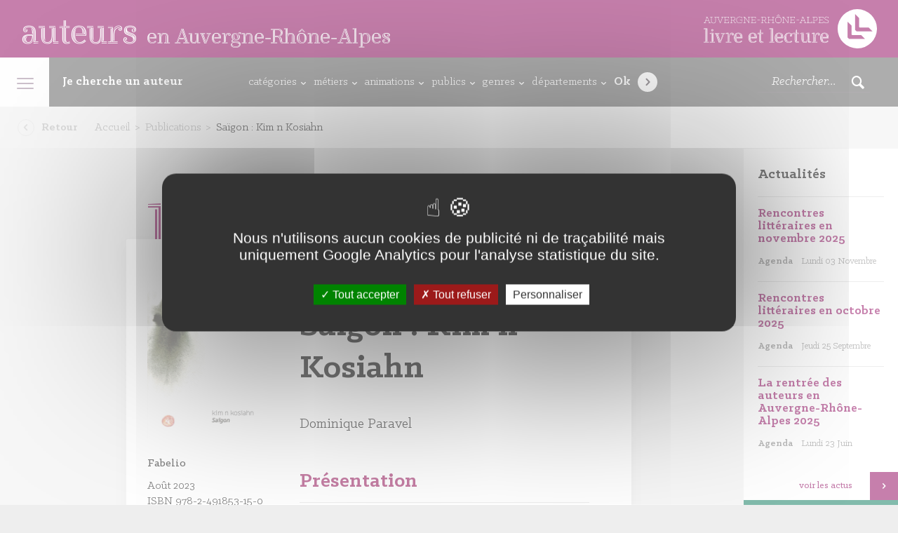

--- FILE ---
content_type: text/html; charset=UTF-8
request_url: https://auvergnerhonealpes-auteurs.org/publication/saigon-kim-n-kosiahn/
body_size: 20421
content:
<!DOCTYPE html>
<html>
    <head>
        <meta charset="utf-8">
        <meta name="viewport" content="width=device-width, initial-scale=1, maximum-scale=1, user-scalable=no">

        <title>Saïgon : Kim n Kosiahn</title>

        <link rel="shortcut icon" href="https://auvergnerhonealpes-auteurs.org/wp-content/themes/arald/assets//img/favicon.png" type="image/png" />
        <meta name='robots' content='index, follow, max-image-preview:large, max-snippet:-1, max-video-preview:-1' />

	<!-- This site is optimized with the Yoast SEO plugin v26.7 - https://yoast.com/wordpress/plugins/seo/ -->
	<link rel="canonical" href="https://auvergnerhonealpes-auteurs.org/publication/saigon-kim-n-kosiahn/" />
	<meta property="og:locale" content="fr_FR" />
	<meta property="og:type" content="article" />
	<meta property="og:title" content="Saïgon : Kim n Kosiahn - Arald - Auteurs en Rhône-Alpes" />
	<meta property="og:url" content="https://auvergnerhonealpes-auteurs.org/publication/saigon-kim-n-kosiahn/" />
	<meta property="og:site_name" content="Arald - Auteurs en Rhône-Alpes" />
	<meta property="article:publisher" content="https://www.facebook.com/AuvergneRhoneAlpesLivreLecture" />
	<meta property="og:image" content="https://auvergnerhonealpes-auteurs.org/wp-content/uploads/2017/03/villa_gilet.jpg" />
	<meta property="og:image:width" content="461" />
	<meta property="og:image:height" content="240" />
	<meta property="og:image:type" content="image/jpeg" />
	<meta name="twitter:card" content="summary_large_image" />
	<meta name="twitter:site" content="@AuraLivre" />
	<script type="application/ld+json" class="yoast-schema-graph">{"@context":"https://schema.org","@graph":[{"@type":"WebPage","@id":"https://auvergnerhonealpes-auteurs.org/publication/saigon-kim-n-kosiahn/","url":"https://auvergnerhonealpes-auteurs.org/publication/saigon-kim-n-kosiahn/","name":"Saïgon : Kim n Kosiahn - Arald - Auteurs en Rhône-Alpes","isPartOf":{"@id":"https://auvergnerhonealpes-auteurs.org/#website"},"primaryImageOfPage":{"@id":"https://auvergnerhonealpes-auteurs.org/publication/saigon-kim-n-kosiahn/#primaryimage"},"image":{"@id":"https://auvergnerhonealpes-auteurs.org/publication/saigon-kim-n-kosiahn/#primaryimage"},"thumbnailUrl":"https://auvergnerhonealpes-auteurs.org/wp-content/uploads/2023/09/3901c29e69a6cc810ab4ccf263e933ce4eddb101e197de30b5b22810c0f8fd8c.jpg","datePublished":"2023-09-01T03:02:31+00:00","breadcrumb":{"@id":"https://auvergnerhonealpes-auteurs.org/publication/saigon-kim-n-kosiahn/#breadcrumb"},"inLanguage":"fr-FR","potentialAction":[{"@type":"ReadAction","target":["https://auvergnerhonealpes-auteurs.org/publication/saigon-kim-n-kosiahn/"]}]},{"@type":"ImageObject","inLanguage":"fr-FR","@id":"https://auvergnerhonealpes-auteurs.org/publication/saigon-kim-n-kosiahn/#primaryimage","url":"https://auvergnerhonealpes-auteurs.org/wp-content/uploads/2023/09/3901c29e69a6cc810ab4ccf263e933ce4eddb101e197de30b5b22810c0f8fd8c.jpg","contentUrl":"https://auvergnerhonealpes-auteurs.org/wp-content/uploads/2023/09/3901c29e69a6cc810ab4ccf263e933ce4eddb101e197de30b5b22810c0f8fd8c.jpg","width":400,"height":501},{"@type":"BreadcrumbList","@id":"https://auvergnerhonealpes-auteurs.org/publication/saigon-kim-n-kosiahn/#breadcrumb","itemListElement":[{"@type":"ListItem","position":1,"name":"Accueil","item":"https://auvergnerhonealpes-auteurs.org/"},{"@type":"ListItem","position":2,"name":"Saïgon : Kim n Kosiahn"}]},{"@type":"WebSite","@id":"https://auvergnerhonealpes-auteurs.org/#website","url":"https://auvergnerhonealpes-auteurs.org/","name":"Arald - Auteurs en Rhône-Alpes","description":"","publisher":{"@id":"https://auvergnerhonealpes-auteurs.org/#organization"},"potentialAction":[{"@type":"SearchAction","target":{"@type":"EntryPoint","urlTemplate":"https://auvergnerhonealpes-auteurs.org/?s={search_term_string}"},"query-input":{"@type":"PropertyValueSpecification","valueRequired":true,"valueName":"search_term_string"}}],"inLanguage":"fr-FR"},{"@type":"Organization","@id":"https://auvergnerhonealpes-auteurs.org/#organization","name":"Auteurs en Auvergne-Rhône-Alpes","url":"https://auvergnerhonealpes-auteurs.org/","logo":{"@type":"ImageObject","inLanguage":"fr-FR","@id":"https://auvergnerhonealpes-auteurs.org/#/schema/logo/image/","url":"https://auvergnerhonealpes-auteurs.org/wp-content/uploads/2021/12/logo-araa.png","contentUrl":"https://auvergnerhonealpes-auteurs.org/wp-content/uploads/2021/12/logo-araa.png","width":396,"height":127,"caption":"Auteurs en Auvergne-Rhône-Alpes"},"image":{"@id":"https://auvergnerhonealpes-auteurs.org/#/schema/logo/image/"},"sameAs":["https://www.facebook.com/AuvergneRhoneAlpesLivreLecture","https://x.com/AuraLivre"]}]}</script>
	<!-- / Yoast SEO plugin. -->


<link rel="alternate" title="oEmbed (JSON)" type="application/json+oembed" href="https://auvergnerhonealpes-auteurs.org/wp-json/oembed/1.0/embed?url=https%3A%2F%2Fauvergnerhonealpes-auteurs.org%2Fpublication%2Fsaigon-kim-n-kosiahn%2F" />
<link rel="alternate" title="oEmbed (XML)" type="text/xml+oembed" href="https://auvergnerhonealpes-auteurs.org/wp-json/oembed/1.0/embed?url=https%3A%2F%2Fauvergnerhonealpes-auteurs.org%2Fpublication%2Fsaigon-kim-n-kosiahn%2F&#038;format=xml" />
<style id='wp-img-auto-sizes-contain-inline-css' type='text/css'>
img:is([sizes=auto i],[sizes^="auto," i]){contain-intrinsic-size:3000px 1500px}
/*# sourceURL=wp-img-auto-sizes-contain-inline-css */
</style>
<style id='wp-emoji-styles-inline-css' type='text/css'>

	img.wp-smiley, img.emoji {
		display: inline !important;
		border: none !important;
		box-shadow: none !important;
		height: 1em !important;
		width: 1em !important;
		margin: 0 0.07em !important;
		vertical-align: -0.1em !important;
		background: none !important;
		padding: 0 !important;
	}
/*# sourceURL=wp-emoji-styles-inline-css */
</style>
<style id='wp-block-library-inline-css' type='text/css'>
:root{--wp-block-synced-color:#7a00df;--wp-block-synced-color--rgb:122,0,223;--wp-bound-block-color:var(--wp-block-synced-color);--wp-editor-canvas-background:#ddd;--wp-admin-theme-color:#007cba;--wp-admin-theme-color--rgb:0,124,186;--wp-admin-theme-color-darker-10:#006ba1;--wp-admin-theme-color-darker-10--rgb:0,107,160.5;--wp-admin-theme-color-darker-20:#005a87;--wp-admin-theme-color-darker-20--rgb:0,90,135;--wp-admin-border-width-focus:2px}@media (min-resolution:192dpi){:root{--wp-admin-border-width-focus:1.5px}}.wp-element-button{cursor:pointer}:root .has-very-light-gray-background-color{background-color:#eee}:root .has-very-dark-gray-background-color{background-color:#313131}:root .has-very-light-gray-color{color:#eee}:root .has-very-dark-gray-color{color:#313131}:root .has-vivid-green-cyan-to-vivid-cyan-blue-gradient-background{background:linear-gradient(135deg,#00d084,#0693e3)}:root .has-purple-crush-gradient-background{background:linear-gradient(135deg,#34e2e4,#4721fb 50%,#ab1dfe)}:root .has-hazy-dawn-gradient-background{background:linear-gradient(135deg,#faaca8,#dad0ec)}:root .has-subdued-olive-gradient-background{background:linear-gradient(135deg,#fafae1,#67a671)}:root .has-atomic-cream-gradient-background{background:linear-gradient(135deg,#fdd79a,#004a59)}:root .has-nightshade-gradient-background{background:linear-gradient(135deg,#330968,#31cdcf)}:root .has-midnight-gradient-background{background:linear-gradient(135deg,#020381,#2874fc)}:root{--wp--preset--font-size--normal:16px;--wp--preset--font-size--huge:42px}.has-regular-font-size{font-size:1em}.has-larger-font-size{font-size:2.625em}.has-normal-font-size{font-size:var(--wp--preset--font-size--normal)}.has-huge-font-size{font-size:var(--wp--preset--font-size--huge)}.has-text-align-center{text-align:center}.has-text-align-left{text-align:left}.has-text-align-right{text-align:right}.has-fit-text{white-space:nowrap!important}#end-resizable-editor-section{display:none}.aligncenter{clear:both}.items-justified-left{justify-content:flex-start}.items-justified-center{justify-content:center}.items-justified-right{justify-content:flex-end}.items-justified-space-between{justify-content:space-between}.screen-reader-text{border:0;clip-path:inset(50%);height:1px;margin:-1px;overflow:hidden;padding:0;position:absolute;width:1px;word-wrap:normal!important}.screen-reader-text:focus{background-color:#ddd;clip-path:none;color:#444;display:block;font-size:1em;height:auto;left:5px;line-height:normal;padding:15px 23px 14px;text-decoration:none;top:5px;width:auto;z-index:100000}html :where(.has-border-color){border-style:solid}html :where([style*=border-top-color]){border-top-style:solid}html :where([style*=border-right-color]){border-right-style:solid}html :where([style*=border-bottom-color]){border-bottom-style:solid}html :where([style*=border-left-color]){border-left-style:solid}html :where([style*=border-width]){border-style:solid}html :where([style*=border-top-width]){border-top-style:solid}html :where([style*=border-right-width]){border-right-style:solid}html :where([style*=border-bottom-width]){border-bottom-style:solid}html :where([style*=border-left-width]){border-left-style:solid}html :where(img[class*=wp-image-]){height:auto;max-width:100%}:where(figure){margin:0 0 1em}html :where(.is-position-sticky){--wp-admin--admin-bar--position-offset:var(--wp-admin--admin-bar--height,0px)}@media screen and (max-width:600px){html :where(.is-position-sticky){--wp-admin--admin-bar--position-offset:0px}}

/*# sourceURL=wp-block-library-inline-css */
</style><style id='global-styles-inline-css' type='text/css'>
:root{--wp--preset--aspect-ratio--square: 1;--wp--preset--aspect-ratio--4-3: 4/3;--wp--preset--aspect-ratio--3-4: 3/4;--wp--preset--aspect-ratio--3-2: 3/2;--wp--preset--aspect-ratio--2-3: 2/3;--wp--preset--aspect-ratio--16-9: 16/9;--wp--preset--aspect-ratio--9-16: 9/16;--wp--preset--color--black: #000000;--wp--preset--color--cyan-bluish-gray: #abb8c3;--wp--preset--color--white: #ffffff;--wp--preset--color--pale-pink: #f78da7;--wp--preset--color--vivid-red: #cf2e2e;--wp--preset--color--luminous-vivid-orange: #ff6900;--wp--preset--color--luminous-vivid-amber: #fcb900;--wp--preset--color--light-green-cyan: #7bdcb5;--wp--preset--color--vivid-green-cyan: #00d084;--wp--preset--color--pale-cyan-blue: #8ed1fc;--wp--preset--color--vivid-cyan-blue: #0693e3;--wp--preset--color--vivid-purple: #9b51e0;--wp--preset--gradient--vivid-cyan-blue-to-vivid-purple: linear-gradient(135deg,rgb(6,147,227) 0%,rgb(155,81,224) 100%);--wp--preset--gradient--light-green-cyan-to-vivid-green-cyan: linear-gradient(135deg,rgb(122,220,180) 0%,rgb(0,208,130) 100%);--wp--preset--gradient--luminous-vivid-amber-to-luminous-vivid-orange: linear-gradient(135deg,rgb(252,185,0) 0%,rgb(255,105,0) 100%);--wp--preset--gradient--luminous-vivid-orange-to-vivid-red: linear-gradient(135deg,rgb(255,105,0) 0%,rgb(207,46,46) 100%);--wp--preset--gradient--very-light-gray-to-cyan-bluish-gray: linear-gradient(135deg,rgb(238,238,238) 0%,rgb(169,184,195) 100%);--wp--preset--gradient--cool-to-warm-spectrum: linear-gradient(135deg,rgb(74,234,220) 0%,rgb(151,120,209) 20%,rgb(207,42,186) 40%,rgb(238,44,130) 60%,rgb(251,105,98) 80%,rgb(254,248,76) 100%);--wp--preset--gradient--blush-light-purple: linear-gradient(135deg,rgb(255,206,236) 0%,rgb(152,150,240) 100%);--wp--preset--gradient--blush-bordeaux: linear-gradient(135deg,rgb(254,205,165) 0%,rgb(254,45,45) 50%,rgb(107,0,62) 100%);--wp--preset--gradient--luminous-dusk: linear-gradient(135deg,rgb(255,203,112) 0%,rgb(199,81,192) 50%,rgb(65,88,208) 100%);--wp--preset--gradient--pale-ocean: linear-gradient(135deg,rgb(255,245,203) 0%,rgb(182,227,212) 50%,rgb(51,167,181) 100%);--wp--preset--gradient--electric-grass: linear-gradient(135deg,rgb(202,248,128) 0%,rgb(113,206,126) 100%);--wp--preset--gradient--midnight: linear-gradient(135deg,rgb(2,3,129) 0%,rgb(40,116,252) 100%);--wp--preset--font-size--small: 13px;--wp--preset--font-size--medium: 20px;--wp--preset--font-size--large: 36px;--wp--preset--font-size--x-large: 42px;--wp--preset--spacing--20: 0.44rem;--wp--preset--spacing--30: 0.67rem;--wp--preset--spacing--40: 1rem;--wp--preset--spacing--50: 1.5rem;--wp--preset--spacing--60: 2.25rem;--wp--preset--spacing--70: 3.38rem;--wp--preset--spacing--80: 5.06rem;--wp--preset--shadow--natural: 6px 6px 9px rgba(0, 0, 0, 0.2);--wp--preset--shadow--deep: 12px 12px 50px rgba(0, 0, 0, 0.4);--wp--preset--shadow--sharp: 6px 6px 0px rgba(0, 0, 0, 0.2);--wp--preset--shadow--outlined: 6px 6px 0px -3px rgb(255, 255, 255), 6px 6px rgb(0, 0, 0);--wp--preset--shadow--crisp: 6px 6px 0px rgb(0, 0, 0);}:where(.is-layout-flex){gap: 0.5em;}:where(.is-layout-grid){gap: 0.5em;}body .is-layout-flex{display: flex;}.is-layout-flex{flex-wrap: wrap;align-items: center;}.is-layout-flex > :is(*, div){margin: 0;}body .is-layout-grid{display: grid;}.is-layout-grid > :is(*, div){margin: 0;}:where(.wp-block-columns.is-layout-flex){gap: 2em;}:where(.wp-block-columns.is-layout-grid){gap: 2em;}:where(.wp-block-post-template.is-layout-flex){gap: 1.25em;}:where(.wp-block-post-template.is-layout-grid){gap: 1.25em;}.has-black-color{color: var(--wp--preset--color--black) !important;}.has-cyan-bluish-gray-color{color: var(--wp--preset--color--cyan-bluish-gray) !important;}.has-white-color{color: var(--wp--preset--color--white) !important;}.has-pale-pink-color{color: var(--wp--preset--color--pale-pink) !important;}.has-vivid-red-color{color: var(--wp--preset--color--vivid-red) !important;}.has-luminous-vivid-orange-color{color: var(--wp--preset--color--luminous-vivid-orange) !important;}.has-luminous-vivid-amber-color{color: var(--wp--preset--color--luminous-vivid-amber) !important;}.has-light-green-cyan-color{color: var(--wp--preset--color--light-green-cyan) !important;}.has-vivid-green-cyan-color{color: var(--wp--preset--color--vivid-green-cyan) !important;}.has-pale-cyan-blue-color{color: var(--wp--preset--color--pale-cyan-blue) !important;}.has-vivid-cyan-blue-color{color: var(--wp--preset--color--vivid-cyan-blue) !important;}.has-vivid-purple-color{color: var(--wp--preset--color--vivid-purple) !important;}.has-black-background-color{background-color: var(--wp--preset--color--black) !important;}.has-cyan-bluish-gray-background-color{background-color: var(--wp--preset--color--cyan-bluish-gray) !important;}.has-white-background-color{background-color: var(--wp--preset--color--white) !important;}.has-pale-pink-background-color{background-color: var(--wp--preset--color--pale-pink) !important;}.has-vivid-red-background-color{background-color: var(--wp--preset--color--vivid-red) !important;}.has-luminous-vivid-orange-background-color{background-color: var(--wp--preset--color--luminous-vivid-orange) !important;}.has-luminous-vivid-amber-background-color{background-color: var(--wp--preset--color--luminous-vivid-amber) !important;}.has-light-green-cyan-background-color{background-color: var(--wp--preset--color--light-green-cyan) !important;}.has-vivid-green-cyan-background-color{background-color: var(--wp--preset--color--vivid-green-cyan) !important;}.has-pale-cyan-blue-background-color{background-color: var(--wp--preset--color--pale-cyan-blue) !important;}.has-vivid-cyan-blue-background-color{background-color: var(--wp--preset--color--vivid-cyan-blue) !important;}.has-vivid-purple-background-color{background-color: var(--wp--preset--color--vivid-purple) !important;}.has-black-border-color{border-color: var(--wp--preset--color--black) !important;}.has-cyan-bluish-gray-border-color{border-color: var(--wp--preset--color--cyan-bluish-gray) !important;}.has-white-border-color{border-color: var(--wp--preset--color--white) !important;}.has-pale-pink-border-color{border-color: var(--wp--preset--color--pale-pink) !important;}.has-vivid-red-border-color{border-color: var(--wp--preset--color--vivid-red) !important;}.has-luminous-vivid-orange-border-color{border-color: var(--wp--preset--color--luminous-vivid-orange) !important;}.has-luminous-vivid-amber-border-color{border-color: var(--wp--preset--color--luminous-vivid-amber) !important;}.has-light-green-cyan-border-color{border-color: var(--wp--preset--color--light-green-cyan) !important;}.has-vivid-green-cyan-border-color{border-color: var(--wp--preset--color--vivid-green-cyan) !important;}.has-pale-cyan-blue-border-color{border-color: var(--wp--preset--color--pale-cyan-blue) !important;}.has-vivid-cyan-blue-border-color{border-color: var(--wp--preset--color--vivid-cyan-blue) !important;}.has-vivid-purple-border-color{border-color: var(--wp--preset--color--vivid-purple) !important;}.has-vivid-cyan-blue-to-vivid-purple-gradient-background{background: var(--wp--preset--gradient--vivid-cyan-blue-to-vivid-purple) !important;}.has-light-green-cyan-to-vivid-green-cyan-gradient-background{background: var(--wp--preset--gradient--light-green-cyan-to-vivid-green-cyan) !important;}.has-luminous-vivid-amber-to-luminous-vivid-orange-gradient-background{background: var(--wp--preset--gradient--luminous-vivid-amber-to-luminous-vivid-orange) !important;}.has-luminous-vivid-orange-to-vivid-red-gradient-background{background: var(--wp--preset--gradient--luminous-vivid-orange-to-vivid-red) !important;}.has-very-light-gray-to-cyan-bluish-gray-gradient-background{background: var(--wp--preset--gradient--very-light-gray-to-cyan-bluish-gray) !important;}.has-cool-to-warm-spectrum-gradient-background{background: var(--wp--preset--gradient--cool-to-warm-spectrum) !important;}.has-blush-light-purple-gradient-background{background: var(--wp--preset--gradient--blush-light-purple) !important;}.has-blush-bordeaux-gradient-background{background: var(--wp--preset--gradient--blush-bordeaux) !important;}.has-luminous-dusk-gradient-background{background: var(--wp--preset--gradient--luminous-dusk) !important;}.has-pale-ocean-gradient-background{background: var(--wp--preset--gradient--pale-ocean) !important;}.has-electric-grass-gradient-background{background: var(--wp--preset--gradient--electric-grass) !important;}.has-midnight-gradient-background{background: var(--wp--preset--gradient--midnight) !important;}.has-small-font-size{font-size: var(--wp--preset--font-size--small) !important;}.has-medium-font-size{font-size: var(--wp--preset--font-size--medium) !important;}.has-large-font-size{font-size: var(--wp--preset--font-size--large) !important;}.has-x-large-font-size{font-size: var(--wp--preset--font-size--x-large) !important;}
/*# sourceURL=global-styles-inline-css */
</style>

<style id='classic-theme-styles-inline-css' type='text/css'>
/*! This file is auto-generated */
.wp-block-button__link{color:#fff;background-color:#32373c;border-radius:9999px;box-shadow:none;text-decoration:none;padding:calc(.667em + 2px) calc(1.333em + 2px);font-size:1.125em}.wp-block-file__button{background:#32373c;color:#fff;text-decoration:none}
/*# sourceURL=/wp-includes/css/classic-themes.min.css */
</style>
<link rel='stylesheet' id='main-css' href='https://auvergnerhonealpes-auteurs.org/wp-content/themes/arald/assets/css/main.less.css?ver=35d814' type='text/css' media='all' />
<link rel='stylesheet' id='refonte-css' href='https://auvergnerhonealpes-auteurs.org/wp-content/themes/arald/assets/css/refonte.css?ver=35d814' type='text/css' media='all' />
<script type="text/javascript" src="https://auvergnerhonealpes-auteurs.org/wp-content/themes/arald/tarteaucitron/tarteaucitron.js?ver=35d814" id="tarteaucitron-js"></script>
<link rel="https://api.w.org/" href="https://auvergnerhonealpes-auteurs.org/wp-json/" /><link rel="EditURI" type="application/rsd+xml" title="RSD" href="https://auvergnerhonealpes-auteurs.org/xmlrpc.php?rsd" />

<link rel='shortlink' href='https://auvergnerhonealpes-auteurs.org/?p=521318' />
    <script type="text/javascript">

        var tarteaucitronForceLanguage = 'fr';

        var tarteaucitronCustomText = {
            "alertBigPrivacy": "Nous n'utilisons aucun cookies de publicité ni de traçabilité mais uniquement Google Analytics pour l'analyse statistique du site.",
        };
        
        tarteaucitron.init({
          "privacyUrl": "", /* Privacy policy url */

          "hashtag": "#tarteaucitron", /* Open the panel with this hashtag */
          "cookieName": "tarteaucitron", /* Cookie name */
    
          "orientation": "middle", /* Banner position (top - bottom) */
       
          "groupServices": false, /* Group services by category */
                           
          "showAlertSmall": false, /* Show the small banner on bottom right */
          "cookieslist": false, /* Show the cookie list */
                           
          "closePopup": false, /* Show a close X on the banner */

          "showIcon": true, /* Show cookie icon to manage cookies */
          //"iconSrc": "", /* Optionnal: URL or base64 encoded image */
          "iconPosition": "BottomLeft", /* BottomRight, BottomLeft, TopRight and TopLeft */

          "adblocker": false, /* Show a Warning if an adblocker is detected */
                           
          "DenyAllCta" : true, /* Show the deny all button */
          "AcceptAllCta" : true, /* Show the accept all button when highPrivacy on */
          "highPrivacy": true, /* HIGHLY RECOMMANDED Disable auto consent */
                           
          "handleBrowserDNTRequest": false, /* If Do Not Track == 1, disallow all */

          "removeCredit": false, /* Remove credit link */
          "moreInfoLink": true, /* Show more info link */

          "useExternalCss": false, /* If false, the tarteaucitron.css file will be loaded */
          "useExternalJs": false, /* If false, the tarteaucitron.js file will be loaded */

          //"cookieDomain": ".my-multisite-domaine.fr", /* Shared cookie for multisite */
                          
          "readmoreLink": "", /* Change the default readmore link */

          "mandatory": true, /* Show a message about mandatory cookies */
        });
    </script>
    
        <!--[if IE]>
            <meta http-equiv="X-UA-Compatible" content="IE=edge" />
        <![endif]-->

        <!--[if lt IE 9]>
            <script src="https://oss.maxcdn.com/respond/1.4.2/respond.min.js"></script>
            <script src="http://html5shiv.googlecode.com/svn/trunk/html5.js"></script>
        <![endif]-->

        <script type="text/javascript">
            baseUrl = "https://auvergnerhonealpes-auteurs.org/wp-content/themes/arald/assets/";
        </script>

        <script>
    !function(t,e){var o,n,p,r;e.__SV||(window.posthog=e,e._i=[],e.init=function(i,s,a){function g(t,e){var o=e.split(".");2==o.length&&(t=t[o[0]],e=o[1]),t[e]=function(){t.push([e].concat(Array.prototype.slice.call(arguments,0)))(p=t.createElement("script")).type="text/javascript",p.async=!0,p.src=s.api_host+"/static/array.js",(r=t.getElementsByTagName("script")[0]).parentNode.insertBefore(p,r);var u=e;for(void 0!==a?u=e[a]=[]:a="posthog",u.people=u.people||[],u.toString=function(t){var e="posthog";return"posthog"!==a&&(e+="."+a),t||(e+=" (stub)"),e},u.people.toString=function(){return u.toString(1)+".people (stub)"},o="capture identify alias people.set people.set_once set_config register register_once unregister opt_out_capturing has_opted_out_capturing opt_in_capturing reset isFeatureEnabled onFeatureFlags getFeatureFlag getFeatureFlagPayload reloadFeatureFlags group updateEarlyAccessFeatureEnrollment getEarlyAccessFeatures getActiveMatchingSurveys getSurveys".split(" "),n=0;n<o.length;n++)g(u,o[n]);e._i.push([i,s,a])},e.__SV=1)}(document,window.posthog||[]);
    posthog.init('phc_ONcJpjrEuZZ0Jyk4EwllX2CyyAokHmpMAFnmYjPj19z',{api_host:'https://e.abla.io'})
  </script>
    <meta name="generator" content="WP Rocket 3.20.3" data-wpr-features="wpr_desktop" /></head>

    <body >

        <!-- Header -->
        <header data-rocket-location-hash="40e4209bd4ee6a907afd9a7c65acf497" class="SiteHeader">
            <a href="https://auvergnerhonealpes-auteurs.org" class="SiteHeader-left">
                <strong class="SiteHeader-titre">
                    auteurs
                    <small>en Auvergne-Rhône-Alpes</small>
                </strong>
            </a>
            <div data-rocket-location-hash="6e619cfa732616a838a189cb1f6c16d3" class="SiteHeader-right">
                <a href="https://auvergnerhonealpes-livre-lecture.org/" target="_blank" class="SiteHeader-titre"><svg xmlns="http://www.w3.org/2000/svg" viewBox="0 0 187.28 42.52"><defs><style>.cls-1{fill:#fff;}</style></defs><title>logo-arald</title><g id="Calque_2" data-name="Calque 2"><g id="Calque_1-2" data-name="Calque 1"><path class="cls-1" d="M181.06,6.23a21.26,21.26,0,1,0,0,30.07A21.26,21.26,0,0,0,181.06,6.23ZM157.2,32.36l-1.68-1.59V13.58l4.32,4.19v9.69l.67.71h9.69l4.19,4.19Zm8.13-8.18-1.68-1.59V5.4L168,9.59v9.69l.67.71h9.69l4.19,4.19Z"/><path class="cls-1" d="M0,35.57v-.19l1.82-.19V22.3h.51V35.57Zm5.64.34v.43H0v-.43ZM0,21.23V21l4-.21v14.1l-.54-.06V21.23Zm3.13.3V35.18l2.49.19v.19H2.73V22H0v-.43Z"/><path class="cls-1" d="M6.65,35.57v-.19l1.61-.19V27h.51v8.53Zm5.42.34v.43H6.65v-.43ZM6.67,26v-.21l3.82-.21v9.34l-.54-.06V26Zm2.92.3v8.89l2.49.19v.19H9.13V26.72H6.67v-.43Zm.88-3.39A1.1,1.1,0,0,1,9.35,24a1.14,1.14,0,1,1,1.11-1.14Zm-.47,0a.68.68,0,1,0-.66.69A.66.66,0,0,0,10,22.9Zm-.66-.34a.34.34,0,1,1,0,.69.34.34,0,0,1,0-.69Z"/><path class="cls-1" d="M17.08,25.77v.43H12v-.43Zm6.07.73v.21l-1.26.19-3.58,9.43h-1L14,27l-2-.19v-.21h2.36l3.28,9.37h.43l3.54-9.41Zm-10,.71.6.09,3.19,9h-.54Zm1.61-.66h.54l2.87,8.32-.26.62Zm2.36.21L15.8,27l-.17-.41h1.46Zm6.07-.56h-1.8l-3,8.21-.19-.56,3-8.08h2Zm-2.4-.43-.15.43h-2v-.43Zm-2.14.94V26.5h1.91l-.17.41Z"/><path class="cls-1" d="M25.7,35.18V27h.51v8.53H23.88v-.19Zm-1.82.73h6v.43h-6ZM27,25.56V26H23.9v-.21Zm0,.73v8.89l2.81.19v.19h-3.3V26.72H23.9v-.43ZM27.91,31v3.84l-.51,0V31c0-3.32,1.61-4.63,3-4.63.73,0,1.39.39,1.39.92,0,.21-.09.36-.3.36-.49,0,0-.88-1-.88C29.13,26.74,27.91,28,27.91,31Zm2.42-3.9h.49c0,.62.3.82.66.82s.62-.28.62-.71c0-.79-.62-1.26-1.61-1.26a3.22,3.22,0,0,0-3.09,2.57,3,3,0,0,1,3.11-3c1.26,0,2.08.71,2.08,1.69a1.09,1.09,0,0,1-1.09,1.22C30.86,28.47,30.37,28,30.33,27.15Z"/><path class="cls-1" d="M41.38,31a2.66,2.66,0,0,0,0-.47c0-1.82-.54-4.63-3.92-4.63-2.87,0-4.07,2.44-4.07,5.08,0,2.85,1.46,5.23,4.42,5.23a4.46,4.46,0,0,0,3.58-1.74l.36.34a5.14,5.14,0,0,1-4,1.74c-3.09,0-4.93-2.14-4.93-5.57s1.67-5.42,4.63-5.42c3.41,0,4.44,2.4,4.44,4.74a7,7,0,0,1-.09,1.2H35.6V31Zm-1.8-1.12c-.06-1.41-.13-3.3-2.19-3.3s-3.11,2-3.11,4.46A6,6,0,0,0,36,35.57c-1.65-.86-2.25-2.77-2.25-4.61,0-2.83,1.44-4.72,3.64-4.72,2.51,0,2.59,2,2.72,3.64Zm1.65,4.39a4.15,4.15,0,0,1-3.13,1.59c-2.21,0-3.45-1.82-3.45-4.76,0-1.65.43-3,1.18-3.58A7.73,7.73,0,0,0,35.19,31c0,3.15,1.14,4.52,2.85,4.52a3.91,3.91,0,0,0,2.83-1.61Zm-.73-4.09a5.89,5.89,0,0,0-.81-3.26c.81.54,1.33,2,1.37,3.77H35.6v-.51Z"/><path class="cls-1" d="M56.92,31a2.66,2.66,0,0,0,0-.47c0-1.82-.54-4.63-3.92-4.63-2.87,0-4.07,2.44-4.07,5.08,0,2.85,1.46,5.23,4.42,5.23a4.46,4.46,0,0,0,3.58-1.74l.36.34a5.14,5.14,0,0,1-4,1.74c-3.09,0-4.93-2.14-4.93-5.57s1.67-5.42,4.63-5.42c3.41,0,4.44,2.4,4.44,4.74a7,7,0,0,1-.09,1.2H51.13V31Zm-1.8-1.12c-.06-1.41-.13-3.3-2.19-3.3s-3.11,2-3.11,4.46a6,6,0,0,0,1.74,4.52c-1.65-.86-2.25-2.77-2.25-4.61,0-2.83,1.44-4.72,3.64-4.72,2.51,0,2.59,2,2.72,3.64Zm1.65,4.39a4.15,4.15,0,0,1-3.13,1.59c-2.21,0-3.45-1.82-3.45-4.76,0-1.65.43-3,1.18-3.58A7.73,7.73,0,0,0,50.73,31c0,3.15,1.14,4.52,2.85,4.52a3.91,3.91,0,0,0,2.83-1.61ZM56,30.19a5.89,5.89,0,0,0-.81-3.26c.81.54,1.33,2,1.37,3.77H51.13v-.51Z"/><path class="cls-1" d="M58.23,25.77l2.31-.21v.51H58.23ZM64.7,36a3.25,3.25,0,0,1-2,.58c-1.61,0-2.68-.75-2.68-3V26.87h-1.8v-.49h2.31v7.24c0,2,.84,2.64,2.29,2.64a2.59,2.59,0,0,0,1.76-.6ZM61.38,22.15V33.62a2.37,2.37,0,0,0,.94,2.27c-.88-.17-1.44-.77-1.44-2.27V25.17l.19-3Zm.86,0v3.41H64.5v.51H61.72V22.15Zm2.27,4.71H62.23v6.79c0,1.35.41,1.74.92,1.74a2.16,2.16,0,0,0,1.24-.49l.11.39a2.42,2.42,0,0,1-1.37.51c-.79,0-1.41-.54-1.41-2.19V26.37H64.5Z"/><path class="cls-1" d="M70.8,35.57v-.19l1.82-.19V22.3h.51V35.57Zm5.64.34v.43H70.8v-.43ZM70.83,21.23V21l4-.21v14.1l-.54-.06V21.23Zm3.13.3V35.18l2.49.19v.19H73.5V22H70.83v-.43Z"/><path class="cls-1" d="M85.42,31a2.66,2.66,0,0,0,0-.47c0-1.82-.54-4.63-3.92-4.63-2.87,0-4.07,2.44-4.07,5.08,0,2.85,1.46,5.23,4.42,5.23a4.46,4.46,0,0,0,3.58-1.74l.36.34a5.14,5.14,0,0,1-4,1.74c-3.09,0-4.93-2.14-4.93-5.57s1.67-5.42,4.63-5.42C84.95,25.56,86,28,86,30.3a7,7,0,0,1-.09,1.2H79.63V31Zm-1.8-1.12c-.06-1.41-.13-3.3-2.19-3.3s-3.11,2-3.11,4.46a6,6,0,0,0,1.74,4.52c-1.65-.86-2.25-2.77-2.25-4.61,0-2.83,1.44-4.72,3.64-4.72,2.51,0,2.59,2,2.72,3.64Zm1.65,4.39a4.15,4.15,0,0,1-3.13,1.59c-2.21,0-3.45-1.82-3.45-4.76,0-1.65.43-3,1.18-3.58A7.73,7.73,0,0,0,79.23,31c0,3.15,1.14,4.52,2.85,4.52a3.91,3.91,0,0,0,2.83-1.61Zm-.73-4.09a5.89,5.89,0,0,0-.81-3.26c.81.54,1.33,2,1.37,3.77H79.63v-.51Z"/><path class="cls-1" d="M108,25.56V26h-3.81v-.21Zm4.69,5.51c0,3.49-1.44,4.72-3.28,4.72s-2.76-1.14-2.76-3.82V26.74h-2.46v-.41h3v5.85c0,2.21.77,3.17,2.34,3.17s2.7-1.31,2.7-4.31v-4h.51Zm-6.39,1c0,2.55.77,4.07,3.11,4.07a3.19,3.19,0,0,0,3.28-2.61c-.13,1.91-1,3-3.15,3-2.68,0-3.75-1.61-3.75-4.57V27.06h.51Zm1.69.13a8.18,8.18,0,0,0,.32,2.57c-.56-.41-.84-1.37-.84-2.72v-5.7H108ZM114.39,26h-3.84v-.21l3.84-.21ZM113,35.61V26.74h-2.49v-.41h3v8.87h2.68v.41Zm0,.73v-.43h3.17v.21Zm.84-1.48V26.33h.51v8.53Z"/><path class="cls-1" d="M118.72,35.18V27h.51v8.53H116.9v-.19Zm-1.82.73h6v.43h-6Zm3.17-10.35V26h-3.15v-.21Zm0,.73v8.89l2.81.19v.19h-3.3V26.72h-2.66v-.43Zm.86,4.76v3.84l-.51,0V31c0-3.32,1.61-4.63,3-4.63.73,0,1.39.39,1.39.92,0,.21-.09.36-.3.36-.49,0,0-.88-1-.88C122.15,26.74,120.93,28,120.93,31Zm2.42-3.9h.49c0,.62.3.82.66.82s.62-.28.62-.71c0-.79-.62-1.26-1.61-1.26a3.22,3.22,0,0,0-3.09,2.57,3,3,0,0,1,3.11-3c1.26,0,2.08.71,2.08,1.69a1.09,1.09,0,0,1-1.09,1.22C123.88,28.47,123.39,28,123.35,27.15Z"/><path class="cls-1" d="M134.51,31a2.66,2.66,0,0,0,0-.47c0-1.82-.54-4.63-3.92-4.63-2.87,0-4.07,2.44-4.07,5.08,0,2.85,1.46,5.23,4.42,5.23a4.46,4.46,0,0,0,3.58-1.74l.36.34a5.14,5.14,0,0,1-4,1.74c-3.09,0-4.93-2.14-4.93-5.57s1.67-5.42,4.63-5.42c3.41,0,4.44,2.4,4.44,4.74a7,7,0,0,1-.09,1.2h-6.26V31Zm-1.8-1.12c-.06-1.41-.13-3.3-2.19-3.3s-3.11,2-3.11,4.46a6,6,0,0,0,1.74,4.52c-1.65-.86-2.25-2.77-2.25-4.61,0-2.83,1.44-4.72,3.64-4.72,2.51,0,2.59,2,2.72,3.64Zm1.65,4.39a4.15,4.15,0,0,1-3.13,1.59c-2.21,0-3.45-1.82-3.45-4.76,0-1.65.43-3,1.18-3.58a7.73,7.73,0,0,0-.64,3.47c0,3.15,1.14,4.52,2.85,4.52A3.91,3.91,0,0,0,134,33.92Zm-.73-4.09a5.89,5.89,0,0,0-.81-3.26c.81.54,1.33,2,1.37,3.77h-5.47v-.51Z"/><path class="cls-1" d="M0,14.76H1L3.47,8.69H2.41V8.33H4.09l2.59,6.43h1v.36H5.05v-.36H6.27l-.81-2H2.23l-.8,2H2.64v.36H0Zm5.31-2.38L3.85,8.72,2.38,12.39Z"/><path class="cls-1" d="M8.12,12.95V8.69H7V8.33h2.7v.36H8.53v4.25a1.89,1.89,0,0,0,2.12,2,1.85,1.85,0,0,0,2.07-2V8.69H11.57V8.33h2.68v.36H13.1V13a2.19,2.19,0,0,1-2.45,2.3A2.26,2.26,0,0,1,8.12,12.95Z"/><path class="cls-1" d="M15.21,8.69h-1V8.33h2.64v.36H15.62l2.32,6,2.31-6H19V8.33h2.64v.36h-1l-2.52,6.43h-.41Z"/><path class="cls-1" d="M22,14.76h1.15V8.69H22V8.33h5.32v1.75H27V8.69H23.57v2.83h3.29v.36H23.57v2.89H27V13.38h.38v1.74H22Z"/><path class="cls-1" d="M28.63,14.76h1.15V8.69H28.63V8.33h3c.9,0,2.59.26,2.59,2a1.92,1.92,0,0,1-1.73,1.94l1.37,2.53H35v.36H33.61L32.08,12.3a3.19,3.19,0,0,1-.46,0H30.18v2.44h1.15v.36h-2.7Zm3-2.8c1.43,0,2.17-.57,2.17-1.64s-.75-1.64-2.17-1.64H30.18V12Z"/><path class="cls-1" d="M35.29,11.75A3.38,3.38,0,0,1,38.91,8.2a7,7,0,0,1,2.4.47V10.1h-.38V8.9a6.74,6.74,0,0,0-2-.35,3,3,0,0,0-3.24,3.19,2.94,2.94,0,0,0,3.16,3.17,5.64,5.64,0,0,0,2.2-.48V12.07h-1.9v-.36h3v.36h-.76v2.58a5.85,5.85,0,0,1-2.53.61A3.32,3.32,0,0,1,35.29,11.75Z"/><path class="cls-1" d="M42.9,14.76H44V8.69H42.9V8.33h1.56l4.45,6.14V8.69H47.76V8.33h2.68v.36H49.29v6.43h-.37l-4.49-6.2v5.84h1.15v.36H42.9Z"/><path class="cls-1" d="M51,14.76h1.15V8.69H51V8.33h5.32v1.75H56V8.69H52.6v2.83h3.29v.36H52.6v2.89H56V13.38h.38v1.74H51Z"/><path class="cls-1" d="M58.08,11.52h2.74v.37H58.08Z"/><path class="cls-1" d="M62,14.76h1.15V8.69H62V8.33h3c.9,0,2.59.26,2.59,2a1.92,1.92,0,0,1-1.73,1.94l1.37,2.53h1.13v.36H66.95L65.42,12.3a3.19,3.19,0,0,1-.46,0H63.52v2.44h1.15v.36H62ZM65,12c1.43,0,2.17-.57,2.17-1.64S66.39,8.69,65,8.69H63.52V12Z"/><path class="cls-1" d="M69,14.76h1.15V8.69H69V8.33h2.7v.36H70.51V11.5h4.42V8.69H73.78V8.33h2.7v.36H75.33v6.08h1.15v.36h-2.7v-.36h1.15v-2.9H70.51v2.9h1.15v.36H69Z"/><path class="cls-1" d="M77.33,11.72a3.41,3.41,0,1,1,6.81,0,3.41,3.41,0,1,1-6.81,0Zm6.4,0a3,3,0,1,0-6,0,3,3,0,1,0,6,0ZM79,7.38,80.61,5.9h.25l1.59,1.48-.16.17L80.73,6.37,79.17,7.55Z"/><path class="cls-1" d="M85,14.76h1.15V8.69H85V8.33h1.56L91,14.47V8.69H89.86V8.33h2.68v.36H91.39v6.43H91l-4.49-6.2v5.84h1.15v.36H85Z"/><path class="cls-1" d="M93.25,14.76H94.4V8.69H93.25V8.33h5.32v1.75h-.38V8.69H94.8v2.83h3.29v.36H94.8v2.89h3.4V13.38h.38v1.74H93.25Z"/><path class="cls-1" d="M100.4,11.52h2.74v.37H100.4Z"/><path class="cls-1" d="M103.49,14.76h1L107,8.69H105.9V8.33h1.68l2.59,6.43h1v.36h-2.64v-.36h1.22l-.81-2h-3.22l-.8,2h1.22v.36h-2.64Zm5.31-2.38-1.46-3.67-1.47,3.67Z"/><path class="cls-1" d="M111.54,14.76h1.15V8.69h-1.15V8.33h2.8v.36h-1.25v6.08h3.46V13.33h.38v1.8h-5.39Z"/><path class="cls-1" d="M117.62,14.76h1.15V8.69h-1.15V8.33h2.9c.95,0,2.59.31,2.59,2.05s-1.64,2.05-2.59,2.05h-1.35v2.33h1.35v.36h-2.9Zm1.55-2.69h1.35c1.43,0,2.17-.62,2.17-1.7s-.75-1.69-2.17-1.69h-1.35Z"/><path class="cls-1" d="M123.93,14.76h1.15V8.69h-1.15V8.33h5.32v1.75h-.38V8.69h-3.39v2.83h3.29v.36h-3.29v2.89h3.4V13.38h.38v1.74h-5.33Z"/><path class="cls-1" d="M130.55,14.92V13.53h.38v1.12a6.7,6.7,0,0,0,1.79.26c1.33,0,2-.55,2-1.37,0-2.06-4-1.3-4-3.65,0-.91.61-1.68,2.22-1.68a7,7,0,0,1,1.91.29V9.87h-.39V8.77a5.87,5.87,0,0,0-1.48-.2c-1.43,0-1.86.65-1.86,1.3,0,2,4,1.26,4,3.66,0,1.1-.86,1.73-2.35,1.73A7.64,7.64,0,0,1,130.55,14.92Z"/><path class="cls-1" d="M94,28.41c0,.17.06.38.28.38s.43-.3.43-.69a1.45,1.45,0,0,0-.08-.47S94.07,28,94,28.41Z"/><path class="cls-1" d="M91.88,26.18c-2.25,0-3.88,1.91-3.88,4.87,0,1.59.47,3.6,2.38,4.44-1.54-1-1.87-3.15-1.87-4.35,0-2.53,1.39-4.61,3.3-4.61a7,7,0,0,1,2.14.3A3,3,0,0,0,91.88,26.18Z"/><path class="cls-1" d="M88.87,31.22c0,2.57,1.31,4.63,3.5,4.63a3.81,3.81,0,0,0,2.83-1.31l-.41-.37a3,3,0,0,1-2.4,1.33c-1.93,0-3-2.1-3-4.59a6.57,6.57,0,0,1,.77-3.32A4.79,4.79,0,0,0,88.87,31.22Z"/><path class="cls-1" d="M101.55,35.71a2.42,2.42,0,0,0,1.37-.52l-.11-.39a2.16,2.16,0,0,1-1.24.49c-.51,0-.92-.39-.92-1.74V26.72h2.41v-.41h-2.93v7.21C100.13,35.17,100.75,35.71,101.55,35.71Z"/><polygon class="cls-1" points="103.06 25.77 100.65 25.54 100.65 22.13 100.13 22.13 100.13 25.96 103.06 25.96 103.06 25.77"/><path class="cls-1" d="M99,26.05v-.52l-2.14.2a3.26,3.26,0,0,0-1.51.55A4.37,4.37,0,0,1,97,26.05Z"/><path class="cls-1" d="M100.73,35.79a2.38,2.38,0,0,1-.94-2.27V22.13h-.3l-.19,3v8.37C99.29,35,99.85,35.62,100.73,35.79Z"/><path class="cls-1" d="M103,35.55a2.59,2.59,0,0,1-1.76.6c-1.46,0-2.3-.69-2.3-2.64V26.35H97a6.92,6.92,0,0,0-1.94.31,3.94,3.94,0,0,0-3-1.12c-2.92,0-5,2.12-5,5.53s1.87,5.47,5,5.47a4.93,4.93,0,0,0,3.67-1.44l-.36-.34a4.39,4.39,0,0,1-3.3,1.44c-3,0-4.44-2.47-4.44-5.13s1.59-5.19,4.38-5.19a3.64,3.64,0,0,1,2.59.94l-.35.17a2.62,2.62,0,0,0-.43.3,1.61,1.61,0,0,0-.61,1.27,1,1,0,0,0,1.07,1.05A1.4,1.4,0,0,0,95.59,28a2.06,2.06,0,0,0-.26-1,6.16,6.16,0,0,1,1.81-.2h1.29v6.67c0,2.25,1.07,3,2.68,3a3.26,3.26,0,0,0,2-.58Zm-8.73-6.41a.59.59,0,0,1-.6-.63,1.16,1.16,0,0,1,.33-.77,1.86,1.86,0,0,1,.87-.55,1.72,1.72,0,0,1,.25.9C95.14,28.73,94.79,29.14,94.28,29.14Z"/></g></g></svg>
</a>
            </div>
        </header>
        <!-- End Header -->

        
        <div data-rocket-location-hash="5ab4fac147046f9a4a03fc61c2b5767d" class="Search">

            <div data-rocket-location-hash="129aa4ad5e8136161b4ffc1a28f7368f" class="Search-left">
                <button class="btnMenu">
                    <div class="icon-menu">
                        <span></span>
                    </div>
                </button>
                <span class="filter-intitule">Je cherche un auteur</span>
            </div>

            <div data-rocket-location-hash="6ac605e9d7273524f469818d4d778124" class="Search-center">
                <form method="GET" action="/recherche/" id="formRechercheAvancee" >
                                                                    <div class="filter icon-chevron-down" data-filter =categories>
                            <a href="#">
                                catégories                            </a>
                                                            <ul class="filter-menu">
                                                                            <li><a href="#" data-term ="17" class="filter-item icon-check-after ">littérature adulte</a></li>
                                                                            <li><a href="#" data-term ="38" class="filter-item icon-check-after ">littérature jeunesse</a></li>
                                                                            <li><a href="#" data-term ="42" class="filter-item icon-check-after ">bande dessinée</a></li>
                                                                    </ul>
                                                    </div>
                                                                    <div class="filter icon-chevron-down" data-filter =metiers>
                            <a href="#">
                                métiers                            </a>
                                                            <ul class="filter-menu">
                                                                            <li><a href="#" data-term ="16" class="filter-item icon-check-after ">traducteur</a></li>
                                                                            <li><a href="#" data-term ="18" class="filter-item icon-check-after ">auteur</a></li>
                                                                            <li><a href="#" data-term ="22" class="filter-item icon-check-after ">illustrateur-dessinateur</a></li>
                                                                            <li><a href="#" data-term ="23" class="filter-item icon-check-after ">scénariste BD</a></li>
                                                                            <li><a href="#" data-term ="41" class="filter-item icon-check-after ">scénariste audiovisuel</a></li>
                                                                    </ul>
                                                    </div>
                                                                    <div class="filter icon-chevron-down" data-filter =animations>
                            <a href="#">
                                animations                            </a>
                                                            <ul class="filter-menu">
                                                                            <li><a href="#" data-term ="13" class="filter-item icon-check-after ">atelier d'écriture</a></li>
                                                                            <li><a href="#" data-term ="14" class="filter-item icon-check-after ">rencontre avec une classe</a></li>
                                                                            <li><a href="#" data-term ="27" class="filter-item icon-check-after ">atelier artistique</a></li>
                                                                            <li><a href="#" data-term ="28" class="filter-item icon-check-after ">performance</a></li>
                                                                            <li><a href="#" data-term ="32" class="filter-item icon-check-after ">lecture</a></li>
                                                                            <li><a href="#" data-term ="82" class="filter-item icon-check-after ">spectacle</a></li>
                                                                            <li><a href="#" data-term ="69" class="filter-item icon-check-after ">table-ronde et débat</a></li>
                                                                            <li><a href="#" data-term ="70" class="filter-item icon-check-after ">heure du conte</a></li>
                                                                            <li><a href="#" data-term ="71" class="filter-item icon-check-after ">atelier de traduction</a></li>
                                                                            <li><a href="#" data-term ="84" class="filter-item icon-check-after ">résidence d'éducation artistique et culturelle</a></li>
                                                                            <li><a href="#" data-term ="116" class="filter-item icon-check-after ">dispositif Passeurs de culture</a></li>
                                                                            <li><a href="#" data-term ="119" class="filter-item icon-check-after ">conférence</a></li>
                                                                            <li><a href="#" data-term ="121" class="filter-item icon-check-after ">suivi d'un projet pédagogique</a></li>
                                                                    </ul>
                                                    </div>
                                                                    <div class="filter icon-chevron-down" data-filter =public>
                            <a href="#">
                                publics                            </a>
                                                            <ul class="filter-menu">
                                                                            <li><a href="#" data-term ="47" class="filter-item icon-check-after ">enfants -6 ans</a></li>
                                                                            <li><a href="#" data-term ="43" class="filter-item icon-check-after ">enfants 6 à 10 ans</a></li>
                                                                            <li><a href="#" data-term ="72" class="filter-item icon-check-after ">collégiens</a></li>
                                                                            <li><a href="#" data-term ="73" class="filter-item icon-check-after ">lycéens</a></li>
                                                                            <li><a href="#" data-term ="49" class="filter-item icon-check-after ">adultes</a></li>
                                                                            <li><a href="#" data-term ="46" class="filter-item icon-check-after ">publics empêchés</a></li>
                                                                            <li><a href="#" data-term ="48" class="filter-item icon-check-after ">professionnel</a></li>
                                                                            <li><a href="#" data-term ="44" class="filter-item icon-check-after ">tout public</a></li>
                                                                    </ul>
                                                    </div>
                                                                                            <div class="filter icon-chevron-down" data-filter =genres>
                            <a href="#">
                                genres                            </a>
                                                            <ul class="filter-menu">
                                                                            <li><a href="#" data-term ="117" class="filter-item icon-check-after ">manga</a></li>
                                                                            <li><a href="#" data-term ="83" class="filter-item icon-check-after ">album jeunesse</a></li>
                                                                            <li><a href="#" data-term ="55" class="filter-item icon-check-after ">bande dessinée jeunesse</a></li>
                                                                            <li><a href="#" data-term ="85" class="filter-item icon-check-after ">documentaire jeunesse</a></li>
                                                                            <li><a href="#" data-term ="81" class="filter-item icon-check-after ">littérature de l'imaginaire jeunesse</a></li>
                                                                            <li><a href="#" data-term ="79" class="filter-item icon-check-after ">roman jeunesse</a></li>
                                                                            <li><a href="#" data-term ="80" class="filter-item icon-check-after ">roman adolescent</a></li>
                                                                            <li><a href="#" data-term ="54" class="filter-item icon-check-after ">bande dessinée adulte</a></li>
                                                                            <li><a href="#" data-term ="88" class="filter-item icon-check-after ">essai</a></li>
                                                                            <li><a href="#" data-term ="86" class="filter-item icon-check-after ">littérature de l'imaginaire adulte</a></li>
                                                                            <li><a href="#" data-term ="60" class="filter-item icon-check-after ">poésie</a></li>
                                                                            <li><a href="#" data-term ="58" class="filter-item icon-check-after ">policier</a></li>
                                                                            <li><a href="#" data-term ="78" class="filter-item icon-check-after ">récit-nouvelle</a></li>
                                                                            <li><a href="#" data-term ="64" class="filter-item icon-check-after ">régionalisme</a></li>
                                                                            <li><a href="#" data-term ="87" class="filter-item icon-check-after ">roman</a></li>
                                                                            <li><a href="#" data-term ="63" class="filter-item icon-check-after ">théâtre</a></li>
                                                                    </ul>
                                                    </div>
                                                                    <div class="filter icon-chevron-down" data-filter =departement>
                            <a href="#">
                                départements                            </a>
                                                            <ul class="filter-menu">
                                                                            <li><a href="#" data-term ="104" class="filter-item icon-check-after ">Ain (01)</a></li>
                                                                            <li><a href="#" data-term ="112" class="filter-item icon-check-after ">Allier (03)</a></li>
                                                                            <li><a href="#" data-term ="109" class="filter-item icon-check-after ">Ardèche (07)</a></li>
                                                                            <li><a href="#" data-term ="115" class="filter-item icon-check-after ">Cantal (15)</a></li>
                                                                            <li><a href="#" data-term ="106" class="filter-item icon-check-after ">Drôme (26)</a></li>
                                                                            <li><a href="#" data-term ="103" class="filter-item icon-check-after ">Isère (38)</a></li>
                                                                            <li><a href="#" data-term ="111" class="filter-item icon-check-after ">Loire (42)</a></li>
                                                                            <li><a href="#" data-term ="114" class="filter-item icon-check-after ">Haute-Loire (43)</a></li>
                                                                            <li><a href="#" data-term ="108" class="filter-item icon-check-after ">Puy-de-Dôme (63)</a></li>
                                                                            <li><a href="#" data-term ="105" class="filter-item icon-check-after ">Rhône (69)</a></li>
                                                                            <li><a href="#" data-term ="110" class="filter-item icon-check-after ">Savoie (73)</a></li>
                                                                            <li><a href="#" data-term ="107" class="filter-item icon-check-after ">Haute-Savoie (74)</a></li>
                                                                    </ul>
                                                    </div>
                                        <a href="#!" class="button-send icon-chevron-right">Ok</a>
                </form>
            </div>
            <div data-rocket-location-hash="b35d69951aa398ec60f67b874f29ac93" class="Search-right">
                <form role="search" method="get" action="https://auvergnerhonealpes-auteurs.org">
	<input type="search" name="s" autocomplete="off" placeholder="Rechercher...">
	<button type="submit" class="icon-search"></button>
</form>
            </div>
        </div>

        <div data-rocket-location-hash="ecac1009de4be32f63217b5b2c7196a2" class="Menu">
            <nav class="Menu-nav">
                <ul id="menu" class="menu"><li id="menu-item-20" class="menu-item menu-item-type-post_type menu-item-object-page menu-item-home menu-item-20"><a href="https://auvergnerhonealpes-auteurs.org/">Accueil</a></li>
<li id="menu-item-22" class="menu-item menu-item-type-post_type menu-item-object-page menu-item-22"><a href="https://auvergnerhonealpes-auteurs.org/auteurs/">Auteurs</a></li>
<li id="menu-item-25" class="menu-item menu-item-type-post_type menu-item-object-page menu-item-25"><a href="https://auvergnerhonealpes-auteurs.org/publications/">Publications</a></li>
<li id="menu-item-26" class="menu-item menu-item-type-post_type menu-item-object-page menu-item-26"><a href="https://auvergnerhonealpes-auteurs.org/ressources/">Ressources</a></li>
<li id="menu-item-24" class="menu-item menu-item-type-post_type menu-item-object-page menu-item-24"><a href="https://auvergnerhonealpes-auteurs.org/les-dispositifs-de-la-region/">Dispositifs</a></li>
<li id="menu-item-19825" class="menu-item menu-item-type-post_type menu-item-object-page menu-item-19825"><a href="https://auvergnerhonealpes-auteurs.org/prix-litteraire-des-lyceens-et-apprentis/">Prix des lycéens</a></li>
<li id="menu-item-19826" class="menu-item menu-item-type-post_type menu-item-object-page menu-item-19826"><a href="https://auvergnerhonealpes-auteurs.org/preac/">PREAC</a></li>
<li id="menu-item-21" class="menu-item menu-item-type-post_type menu-item-object-page menu-item-21"><a href="https://auvergnerhonealpes-auteurs.org/actualites/">Actualités</a></li>
<li id="menu-item-23" class="menu-item menu-item-type-post_type menu-item-object-page menu-item-23"><a href="https://auvergnerhonealpes-auteurs.org/contact/">Contact</a></li>
<li id="menu-item-19827" class="menu-item menu-item-type-post_type menu-item-object-page menu-item-19827"><a href="https://auvergnerhonealpes-auteurs.org/a-propos/">À propos</a></li>
</ul>            </nav>
        </div>

        <div data-rocket-location-hash="cb6edb13f07123e948d3f2544fcb6605" class="RechercheMobile">
            <div data-rocket-location-hash="c145e5763ffab119886203ab0dd43f57" class="RechercheMobile-Header icon-chevron-down">
                Je cherche un auteur
            </div>
            <div data-rocket-location-hash="dcb07bcb07705e4c1d088acd0e7c2883" class="RechercheMobile-Form">
                <form method="GET" action="/recherche/" id="formRechercheMobileAvancee" class="clearfix" >
                                                                    <div class="filter icon-chevron-down" data-filter =categories>
                            <a href="#">catégories</a>
                                                            <ul class="filter-menu">
                                                                            <li><a href="#" data-term ="17" class="filter-item icon-check-after ">littérature adulte</a></li>
                                                                            <li><a href="#" data-term ="38" class="filter-item icon-check-after ">littérature jeunesse</a></li>
                                                                            <li><a href="#" data-term ="42" class="filter-item icon-check-after ">bande dessinée</a></li>
                                                                    </ul>
                                                    </div>
                                                                    <div class="filter icon-chevron-down" data-filter =metiers>
                            <a href="#">métiers</a>
                                                            <ul class="filter-menu">
                                                                            <li><a href="#" data-term ="16" class="filter-item icon-check-after ">traducteur</a></li>
                                                                            <li><a href="#" data-term ="18" class="filter-item icon-check-after ">auteur</a></li>
                                                                            <li><a href="#" data-term ="22" class="filter-item icon-check-after ">illustrateur-dessinateur</a></li>
                                                                            <li><a href="#" data-term ="23" class="filter-item icon-check-after ">scénariste BD</a></li>
                                                                            <li><a href="#" data-term ="41" class="filter-item icon-check-after ">scénariste audiovisuel</a></li>
                                                                    </ul>
                                                    </div>
                                                                    <div class="filter icon-chevron-down" data-filter =animations>
                            <a href="#">animations</a>
                                                            <ul class="filter-menu">
                                                                            <li><a href="#" data-term ="13" class="filter-item icon-check-after ">atelier d'écriture</a></li>
                                                                            <li><a href="#" data-term ="14" class="filter-item icon-check-after ">rencontre avec une classe</a></li>
                                                                            <li><a href="#" data-term ="27" class="filter-item icon-check-after ">atelier artistique</a></li>
                                                                            <li><a href="#" data-term ="28" class="filter-item icon-check-after ">performance</a></li>
                                                                            <li><a href="#" data-term ="32" class="filter-item icon-check-after ">lecture</a></li>
                                                                            <li><a href="#" data-term ="82" class="filter-item icon-check-after ">spectacle</a></li>
                                                                            <li><a href="#" data-term ="69" class="filter-item icon-check-after ">table-ronde et débat</a></li>
                                                                            <li><a href="#" data-term ="70" class="filter-item icon-check-after ">heure du conte</a></li>
                                                                            <li><a href="#" data-term ="71" class="filter-item icon-check-after ">atelier de traduction</a></li>
                                                                            <li><a href="#" data-term ="84" class="filter-item icon-check-after ">résidence d'éducation artistique et culturelle</a></li>
                                                                            <li><a href="#" data-term ="116" class="filter-item icon-check-after ">dispositif Passeurs de culture</a></li>
                                                                            <li><a href="#" data-term ="119" class="filter-item icon-check-after ">conférence</a></li>
                                                                            <li><a href="#" data-term ="121" class="filter-item icon-check-after ">suivi d'un projet pédagogique</a></li>
                                                                    </ul>
                                                    </div>
                                                                    <div class="filter icon-chevron-down" data-filter =public>
                            <a href="#">publics</a>
                                                            <ul class="filter-menu">
                                                                            <li><a href="#" data-term ="47" class="filter-item icon-check-after ">enfants -6 ans</a></li>
                                                                            <li><a href="#" data-term ="43" class="filter-item icon-check-after ">enfants 6 à 10 ans</a></li>
                                                                            <li><a href="#" data-term ="72" class="filter-item icon-check-after ">collégiens</a></li>
                                                                            <li><a href="#" data-term ="73" class="filter-item icon-check-after ">lycéens</a></li>
                                                                            <li><a href="#" data-term ="49" class="filter-item icon-check-after ">adultes</a></li>
                                                                            <li><a href="#" data-term ="46" class="filter-item icon-check-after ">publics empêchés</a></li>
                                                                            <li><a href="#" data-term ="48" class="filter-item icon-check-after ">professionnel</a></li>
                                                                            <li><a href="#" data-term ="44" class="filter-item icon-check-after ">tout public</a></li>
                                                                    </ul>
                                                    </div>
                                                                                            <div class="filter icon-chevron-down" data-filter =genres>
                            <a href="#">genres</a>
                                                            <ul class="filter-menu">
                                                                            <li><a href="#" data-term ="117" class="filter-item icon-check-after ">manga</a></li>
                                                                            <li><a href="#" data-term ="83" class="filter-item icon-check-after ">album jeunesse</a></li>
                                                                            <li><a href="#" data-term ="55" class="filter-item icon-check-after ">bande dessinée jeunesse</a></li>
                                                                            <li><a href="#" data-term ="85" class="filter-item icon-check-after ">documentaire jeunesse</a></li>
                                                                            <li><a href="#" data-term ="81" class="filter-item icon-check-after ">littérature de l'imaginaire jeunesse</a></li>
                                                                            <li><a href="#" data-term ="79" class="filter-item icon-check-after ">roman jeunesse</a></li>
                                                                            <li><a href="#" data-term ="80" class="filter-item icon-check-after ">roman adolescent</a></li>
                                                                            <li><a href="#" data-term ="54" class="filter-item icon-check-after ">bande dessinée adulte</a></li>
                                                                            <li><a href="#" data-term ="88" class="filter-item icon-check-after ">essai</a></li>
                                                                            <li><a href="#" data-term ="86" class="filter-item icon-check-after ">littérature de l'imaginaire adulte</a></li>
                                                                            <li><a href="#" data-term ="60" class="filter-item icon-check-after ">poésie</a></li>
                                                                            <li><a href="#" data-term ="58" class="filter-item icon-check-after ">policier</a></li>
                                                                            <li><a href="#" data-term ="78" class="filter-item icon-check-after ">récit-nouvelle</a></li>
                                                                            <li><a href="#" data-term ="64" class="filter-item icon-check-after ">régionalisme</a></li>
                                                                            <li><a href="#" data-term ="87" class="filter-item icon-check-after ">roman</a></li>
                                                                            <li><a href="#" data-term ="63" class="filter-item icon-check-after ">théâtre</a></li>
                                                                    </ul>
                                                    </div>
                                                                    <div class="filter icon-chevron-down" data-filter =departement>
                            <a href="#">départements</a>
                                                            <ul class="filter-menu">
                                                                            <li><a href="#" data-term ="104" class="filter-item icon-check-after ">Ain (01)</a></li>
                                                                            <li><a href="#" data-term ="112" class="filter-item icon-check-after ">Allier (03)</a></li>
                                                                            <li><a href="#" data-term ="109" class="filter-item icon-check-after ">Ardèche (07)</a></li>
                                                                            <li><a href="#" data-term ="115" class="filter-item icon-check-after ">Cantal (15)</a></li>
                                                                            <li><a href="#" data-term ="106" class="filter-item icon-check-after ">Drôme (26)</a></li>
                                                                            <li><a href="#" data-term ="103" class="filter-item icon-check-after ">Isère (38)</a></li>
                                                                            <li><a href="#" data-term ="111" class="filter-item icon-check-after ">Loire (42)</a></li>
                                                                            <li><a href="#" data-term ="114" class="filter-item icon-check-after ">Haute-Loire (43)</a></li>
                                                                            <li><a href="#" data-term ="108" class="filter-item icon-check-after ">Puy-de-Dôme (63)</a></li>
                                                                            <li><a href="#" data-term ="105" class="filter-item icon-check-after ">Rhône (69)</a></li>
                                                                            <li><a href="#" data-term ="110" class="filter-item icon-check-after ">Savoie (73)</a></li>
                                                                            <li><a href="#" data-term ="107" class="filter-item icon-check-after ">Haute-Savoie (74)</a></li>
                                                                    </ul>
                                                    </div>
                                        <a href="#!" class="button-valider">Valider</a>
                </form>
                <div data-rocket-location-hash="7119ff0b1597fe0ee221d631ab80601f" class="RechercheMobile-Form-Search">
                    <form role="search" method="get" action="https://auvergnerhonealpes-auteurs.org">
	<input type="search" name="s" autocomplete="off" placeholder="Rechercher...">
	<button type="submit" class="icon-search"></button>
</form>
*
                </div>
            </div>
        </div>
<div data-rocket-location-hash="5b66635e5ec5ef57d1224c8249992093" class="Ariane">
        <a href="#!" onclick="window.history.back();" class="Ariane-return icon-chevron-left">Retour</a>
    
    <ul class="Ariane-nav">
        <li><a href="https://auvergnerhonealpes-auteurs.org">Accueil</a></li>

                    <li><a href="https://auvergnerhonealpes-auteurs.org/publications/">Publications</a></li>
        
        <li>Saïgon : Kim n Kosiahn</li>
    </ul>
</div>

<!-- Content -->
<section data-rocket-location-hash="56950c27d97c4f04ea1726a94a6e03f3" class="PageLayout container" role="main">

    <strong class="s-title1">publications</strong>
    <div data-rocket-location-hash="666176b28527cc37b89c19b1d2e50fde" class="PageLayout-body Auteur">
        <div data-rocket-location-hash="af6db807a44d57b4021767a2d0c58dc3" class="row">
            <div class="PageLayout-social">
                <div class="share icon-share">
                    <div class="share-hover icon-grey">
                        <a href="https://twitter.com/home?status=https://auvergnerhonealpes-auteurs.org/publication/saigon-kim-n-kosiahn/" target="_blank" class="icon-twitter"><span class="hidden">Partager sur Twitter</span></a>
                        <a href="https://www.facebook.com/sharer/sharer.php?u=https://auvergnerhonealpes-auteurs.org/publication/saigon-kim-n-kosiahn/" target="_blank" class="icon-fb"><span class="hidden">Partager sur Facebook</span></a>
                    </div>
                </div>
            </div>
            <div class="col-sm-4 col-xs-12">
                <div class="Auteur-sidebar lieu">
                    <div class="Auteur-titles hidden-lg hidden-md hidden-sm">
                        <h1 class="s-title3">Saïgon : Kim n Kosiahn</h1>
                        <div class="Auteur-lieu">
                                                                                        <br>Dominique Paravel                                                    </div>
                    </div>
                                            <div class="Auteur-img">
                            <img src="https://auvergnerhonealpes-auteurs.org/wp-content/uploads/2023/09/3901c29e69a6cc810ab4ccf263e933ce4eddb101e197de30b5b22810c0f8fd8c.jpg" width="315" alt="Saïgon : Kim n Kosiahn">
                        </div>
                                        <strong class="Auteur-info">
                        Fabelio                    </strong>
                    Août 2023<br>
                    ISBN 978-2-491853-15-0<br>                                        95p. ; 30 x 24 cm, 30EUR<br>
                    <br><em>Disponible</em>
                    <!-- <div class="PageLayout-bloc">
                            <div class="bold ttu">Catégorie</div>
                            <div>Bande dessinée, jeunesse, adulte</div>
                    </div>
                    <div class="PageLayout-bloc">
                            <div class="bold ttu">Genres</div>
                            <div>Bande dessinée</div>
                    </div> -->
                </div>
            </div>
            <div class="col-sm-8 col-xs-12">
                <div class="paddingRight">
                    <div class="Auteur-titles hidden-xs">
                        <h1 class="s-title3">Saïgon : Kim n Kosiahn</h1>
                        <div class="Auteur-lieu">
                                                                                        <br>Dominique Paravel                                                    </div>
                    </div>
                    <div class="wysiwyg">
                                                    <h2 class="s-title4 border">Présentation</h2>
                            <p>
      Kim Kosiahn &#8211; Saigon
    </p>
                                                                    </div>

                                    </div>
            </div>
        </div>
    </div>

</section>
<!-- End Content -->

<section data-rocket-location-hash="971aa01dc48dcc0a7278f4767cfdaa37" class="Sidebar">
   <div data-rocket-location-hash="77d06342480ea10c728c7a3168e29ec7" class="Sidebar-news">
       <div data-rocket-location-hash="593861ce460146704533852a8172fac0" class="s-title6">Actualités</div>


            <a href="https://auvergnerhonealpes-auteurs.org/rencontres-litteraires-en-novembre-2025/" class="NewsResume">
                <h4 class="s-title5">Rencontres littéraires en novembre 2025</h4>
                <p></p>
                <div class="c-grey s-infos">
                    <span class="NewsResume-categorie">Agenda</span>
                    <time datetime="2025-11-03">Lundi 03 Novembre</time>
                </div>
            </a>


            <a href="https://auvergnerhonealpes-auteurs.org/rencontres-litteraires-en-octobre-2025/" class="NewsResume">
                <h4 class="s-title5">Rencontres littéraires en octobre 2025</h4>
                <p></p>
                <div class="c-grey s-infos">
                    <span class="NewsResume-categorie">Agenda</span>
                    <time datetime="2025-09-25">Jeudi 25 Septembre</time>
                </div>
            </a>


            <a href="https://auvergnerhonealpes-auteurs.org/la-rentree-des-auteurs-en-auvergne-rhone-alpes-2025/" class="NewsResume">
                <h4 class="s-title5">La rentrée des auteurs en Auvergne-Rhône-Alpes 2025</h4>
                <p></p>
                <div class="c-grey s-infos">
                    <span class="NewsResume-categorie">Agenda</span>
                    <time datetime="2025-06-23">Lundi 23 Juin</time>
                </div>
            </a>


       <div data-rocket-location-hash="b3fae87fa54bac506330b90202d3c3cd" class="align-right">
           <a href="https://auvergnerhonealpes-auteurs.org/actualites/" class="seeMore icon-chevron-right">voir les actus</a>
       </div>
   </div>
   <div data-rocket-location-hash="6f27d08a83d114f042181e2d73983205" class="Sidebar-ressources">
       <div data-rocket-location-hash="39ceddf3cfe276c65f2121b7156df9c1" class="s-title6">Ressources</div>
       <ul>
                      <li><a href="https://auvergnerhonealpes-auteurs.org/ressources/fiches-pedagogiques/">Fiches pédagogiques</a></li>
                      <li><a href="https://auvergnerhonealpes-auteurs.org/ressources/fiches-pratiques/">Fiches pratiques</a></li>
                      <li><a href="https://auvergnerhonealpes-auteurs.org/ressources/fiches-mediations/">Fiches médiations</a></li>
                      <li><a href="https://auvergnerhonealpes-auteurs.org/ressources/liens-utiles/">Liens utiles</a></li>
                  </ul>
       <div data-rocket-location-hash="68be854256c34649ad9daedd4762b2c1" class="align-right">
           <a href="https://auvergnerhonealpes-auteurs.org/ressources/" class="seeMore icon-chevron-right">voir les ressources</a>
       </div>
   </div>
</section>

<!-- Footer -->
<footer data-rocket-location-hash="ecbf4f87212800bfcea4d78de5de2dec" class="SiteFooter" role="contentinfo">
    <div data-rocket-location-hash="a59e01a12a501a18633c0de05e6fb13b" class="container">
        <div data-rocket-location-hash="e42129b08e484bbff285025749726f7b" class="row">
            <div class="SiteFooter-nav col-md-9 col-sm-6 col-xs-12">
                <ul id="menu" class="menu"><li class="menu-item menu-item-type-post_type menu-item-object-page menu-item-home menu-item-20"><a href="https://auvergnerhonealpes-auteurs.org/">Accueil</a></li>
<li class="menu-item menu-item-type-post_type menu-item-object-page menu-item-22"><a href="https://auvergnerhonealpes-auteurs.org/auteurs/">Auteurs</a></li>
<li class="menu-item menu-item-type-post_type menu-item-object-page menu-item-25"><a href="https://auvergnerhonealpes-auteurs.org/publications/">Publications</a></li>
<li class="menu-item menu-item-type-post_type menu-item-object-page menu-item-26"><a href="https://auvergnerhonealpes-auteurs.org/ressources/">Ressources</a></li>
<li class="menu-item menu-item-type-post_type menu-item-object-page menu-item-24"><a href="https://auvergnerhonealpes-auteurs.org/les-dispositifs-de-la-region/">Dispositifs</a></li>
<li class="menu-item menu-item-type-post_type menu-item-object-page menu-item-19825"><a href="https://auvergnerhonealpes-auteurs.org/prix-litteraire-des-lyceens-et-apprentis/">Prix des lycéens</a></li>
<li class="menu-item menu-item-type-post_type menu-item-object-page menu-item-19826"><a href="https://auvergnerhonealpes-auteurs.org/preac/">PREAC</a></li>
<li class="menu-item menu-item-type-post_type menu-item-object-page menu-item-21"><a href="https://auvergnerhonealpes-auteurs.org/actualites/">Actualités</a></li>
<li class="menu-item menu-item-type-post_type menu-item-object-page menu-item-23"><a href="https://auvergnerhonealpes-auteurs.org/contact/">Contact</a></li>
<li class="menu-item menu-item-type-post_type menu-item-object-page menu-item-19827"><a href="https://auvergnerhonealpes-auteurs.org/a-propos/">À propos</a></li>
</ul>            </div>
            <div class="col-md-3 col-xs-12 right">
                Suivez-nous
                <a href="https://twitter.com/AuraLivre" target="_blank" class="SiteFooter-rs icon-twitter"><span class="hidden">Arald sur Twitter</span></a>
                <a href="https://www.facebook.com/AuvergneRhoneAlpesLivreLecture" target="_blank" class="SiteFooter-rs icon-fb"><span class="hidden">Arald sur Facebook</span></a>
            </div>
        </div>
        <div data-rocket-location-hash="f616e1af5ca2a96aa485e3787ad68580" class="row">
            <div class="col-md-12 col-xs-12">
                <div class="SiteFooter-titre">
                    auteurs<br>
                    <small>en Auvergne-Rhône-Alpes</small>
                </div>
                <div class="SiteFooter-slogan">
                    Auvergne-Rhône-Alpes Livre et Lecture est une association financée par la Région Auvergne-Rhône-Alpes et le Ministère de la Culture, Drac Auvergne-Rhône-Alpes.
                    <div class="SiteFooter-logos">
                        <a href="http://www.culturecommunication.gouv.fr/Regions/Drac-Auvergne-Rhone-Alpes" target="_blank">
                            <img src="https://auvergnerhonealpes-auteurs.org/wp-content/themes/arald/assets/img/logo-ministere.png" alt="Logo ministère">
                        </a>
                        <a href="https://www.auvergnerhonealpes.fr/" target="_blank">
                            <img src="https://auvergnerhonealpes-auteurs.org/wp-content/themes/arald/assets/img/logo-region.png" style="background-color:transparent" alt="Logo Région Rhône-Alpes">
                        </a>
                    </div>
                </div>
            </div>
        </div>
        <div data-rocket-location-hash="72871746a3910c6bdb4473fc1e93bb77" class="row">
            <div class="col-md-8 col-xs-12 SiteFooter-copyright">
                Visitez notre site <a href="https://auvergnerhonealpes-livre-lecture.org/" class="bold" target="_blank">auvergnerhonealpes-livre-lecture.org</a>
                <span>© Auvergne-Rhône-Alpes Livre et Lecture
                    <a href="https://auvergnerhonealpes-auteurs.org/mentions-legales/">Mentions légales</a>
                    <a href="https://www.danka.fr/" target="_blank">Crédits</a>
                    <a href="https://auvergnerhonealpes-auteurs.org/a-propos/politique-de-confidentialite/">Politique de confidentialité</a>

                </span>
            </div>
            <div class="SiteFooter-titre col-md-4 col-xs-12 right">
                <a href="https://auvergnerhonealpes-livre-lecture.org/" target="_blank" class="SiteFooter-logo"><svg xmlns="http://www.w3.org/2000/svg" viewBox="0 0 187.28 42.52"><defs><style>.cls-1{fill:#fff;}</style></defs><title>logo-arald</title><g id="Calque_2" data-name="Calque 2"><g id="Calque_1-2" data-name="Calque 1"><path class="cls-1" d="M181.06,6.23a21.26,21.26,0,1,0,0,30.07A21.26,21.26,0,0,0,181.06,6.23ZM157.2,32.36l-1.68-1.59V13.58l4.32,4.19v9.69l.67.71h9.69l4.19,4.19Zm8.13-8.18-1.68-1.59V5.4L168,9.59v9.69l.67.71h9.69l4.19,4.19Z"/><path class="cls-1" d="M0,35.57v-.19l1.82-.19V22.3h.51V35.57Zm5.64.34v.43H0v-.43ZM0,21.23V21l4-.21v14.1l-.54-.06V21.23Zm3.13.3V35.18l2.49.19v.19H2.73V22H0v-.43Z"/><path class="cls-1" d="M6.65,35.57v-.19l1.61-.19V27h.51v8.53Zm5.42.34v.43H6.65v-.43ZM6.67,26v-.21l3.82-.21v9.34l-.54-.06V26Zm2.92.3v8.89l2.49.19v.19H9.13V26.72H6.67v-.43Zm.88-3.39A1.1,1.1,0,0,1,9.35,24a1.14,1.14,0,1,1,1.11-1.14Zm-.47,0a.68.68,0,1,0-.66.69A.66.66,0,0,0,10,22.9Zm-.66-.34a.34.34,0,1,1,0,.69.34.34,0,0,1,0-.69Z"/><path class="cls-1" d="M17.08,25.77v.43H12v-.43Zm6.07.73v.21l-1.26.19-3.58,9.43h-1L14,27l-2-.19v-.21h2.36l3.28,9.37h.43l3.54-9.41Zm-10,.71.6.09,3.19,9h-.54Zm1.61-.66h.54l2.87,8.32-.26.62Zm2.36.21L15.8,27l-.17-.41h1.46Zm6.07-.56h-1.8l-3,8.21-.19-.56,3-8.08h2Zm-2.4-.43-.15.43h-2v-.43Zm-2.14.94V26.5h1.91l-.17.41Z"/><path class="cls-1" d="M25.7,35.18V27h.51v8.53H23.88v-.19Zm-1.82.73h6v.43h-6ZM27,25.56V26H23.9v-.21Zm0,.73v8.89l2.81.19v.19h-3.3V26.72H23.9v-.43ZM27.91,31v3.84l-.51,0V31c0-3.32,1.61-4.63,3-4.63.73,0,1.39.39,1.39.92,0,.21-.09.36-.3.36-.49,0,0-.88-1-.88C29.13,26.74,27.91,28,27.91,31Zm2.42-3.9h.49c0,.62.3.82.66.82s.62-.28.62-.71c0-.79-.62-1.26-1.61-1.26a3.22,3.22,0,0,0-3.09,2.57,3,3,0,0,1,3.11-3c1.26,0,2.08.71,2.08,1.69a1.09,1.09,0,0,1-1.09,1.22C30.86,28.47,30.37,28,30.33,27.15Z"/><path class="cls-1" d="M41.38,31a2.66,2.66,0,0,0,0-.47c0-1.82-.54-4.63-3.92-4.63-2.87,0-4.07,2.44-4.07,5.08,0,2.85,1.46,5.23,4.42,5.23a4.46,4.46,0,0,0,3.58-1.74l.36.34a5.14,5.14,0,0,1-4,1.74c-3.09,0-4.93-2.14-4.93-5.57s1.67-5.42,4.63-5.42c3.41,0,4.44,2.4,4.44,4.74a7,7,0,0,1-.09,1.2H35.6V31Zm-1.8-1.12c-.06-1.41-.13-3.3-2.19-3.3s-3.11,2-3.11,4.46A6,6,0,0,0,36,35.57c-1.65-.86-2.25-2.77-2.25-4.61,0-2.83,1.44-4.72,3.64-4.72,2.51,0,2.59,2,2.72,3.64Zm1.65,4.39a4.15,4.15,0,0,1-3.13,1.59c-2.21,0-3.45-1.82-3.45-4.76,0-1.65.43-3,1.18-3.58A7.73,7.73,0,0,0,35.19,31c0,3.15,1.14,4.52,2.85,4.52a3.91,3.91,0,0,0,2.83-1.61Zm-.73-4.09a5.89,5.89,0,0,0-.81-3.26c.81.54,1.33,2,1.37,3.77H35.6v-.51Z"/><path class="cls-1" d="M56.92,31a2.66,2.66,0,0,0,0-.47c0-1.82-.54-4.63-3.92-4.63-2.87,0-4.07,2.44-4.07,5.08,0,2.85,1.46,5.23,4.42,5.23a4.46,4.46,0,0,0,3.58-1.74l.36.34a5.14,5.14,0,0,1-4,1.74c-3.09,0-4.93-2.14-4.93-5.57s1.67-5.42,4.63-5.42c3.41,0,4.44,2.4,4.44,4.74a7,7,0,0,1-.09,1.2H51.13V31Zm-1.8-1.12c-.06-1.41-.13-3.3-2.19-3.3s-3.11,2-3.11,4.46a6,6,0,0,0,1.74,4.52c-1.65-.86-2.25-2.77-2.25-4.61,0-2.83,1.44-4.72,3.64-4.72,2.51,0,2.59,2,2.72,3.64Zm1.65,4.39a4.15,4.15,0,0,1-3.13,1.59c-2.21,0-3.45-1.82-3.45-4.76,0-1.65.43-3,1.18-3.58A7.73,7.73,0,0,0,50.73,31c0,3.15,1.14,4.52,2.85,4.52a3.91,3.91,0,0,0,2.83-1.61ZM56,30.19a5.89,5.89,0,0,0-.81-3.26c.81.54,1.33,2,1.37,3.77H51.13v-.51Z"/><path class="cls-1" d="M58.23,25.77l2.31-.21v.51H58.23ZM64.7,36a3.25,3.25,0,0,1-2,.58c-1.61,0-2.68-.75-2.68-3V26.87h-1.8v-.49h2.31v7.24c0,2,.84,2.64,2.29,2.64a2.59,2.59,0,0,0,1.76-.6ZM61.38,22.15V33.62a2.37,2.37,0,0,0,.94,2.27c-.88-.17-1.44-.77-1.44-2.27V25.17l.19-3Zm.86,0v3.41H64.5v.51H61.72V22.15Zm2.27,4.71H62.23v6.79c0,1.35.41,1.74.92,1.74a2.16,2.16,0,0,0,1.24-.49l.11.39a2.42,2.42,0,0,1-1.37.51c-.79,0-1.41-.54-1.41-2.19V26.37H64.5Z"/><path class="cls-1" d="M70.8,35.57v-.19l1.82-.19V22.3h.51V35.57Zm5.64.34v.43H70.8v-.43ZM70.83,21.23V21l4-.21v14.1l-.54-.06V21.23Zm3.13.3V35.18l2.49.19v.19H73.5V22H70.83v-.43Z"/><path class="cls-1" d="M85.42,31a2.66,2.66,0,0,0,0-.47c0-1.82-.54-4.63-3.92-4.63-2.87,0-4.07,2.44-4.07,5.08,0,2.85,1.46,5.23,4.42,5.23a4.46,4.46,0,0,0,3.58-1.74l.36.34a5.14,5.14,0,0,1-4,1.74c-3.09,0-4.93-2.14-4.93-5.57s1.67-5.42,4.63-5.42C84.95,25.56,86,28,86,30.3a7,7,0,0,1-.09,1.2H79.63V31Zm-1.8-1.12c-.06-1.41-.13-3.3-2.19-3.3s-3.11,2-3.11,4.46a6,6,0,0,0,1.74,4.52c-1.65-.86-2.25-2.77-2.25-4.61,0-2.83,1.44-4.72,3.64-4.72,2.51,0,2.59,2,2.72,3.64Zm1.65,4.39a4.15,4.15,0,0,1-3.13,1.59c-2.21,0-3.45-1.82-3.45-4.76,0-1.65.43-3,1.18-3.58A7.73,7.73,0,0,0,79.23,31c0,3.15,1.14,4.52,2.85,4.52a3.91,3.91,0,0,0,2.83-1.61Zm-.73-4.09a5.89,5.89,0,0,0-.81-3.26c.81.54,1.33,2,1.37,3.77H79.63v-.51Z"/><path class="cls-1" d="M108,25.56V26h-3.81v-.21Zm4.69,5.51c0,3.49-1.44,4.72-3.28,4.72s-2.76-1.14-2.76-3.82V26.74h-2.46v-.41h3v5.85c0,2.21.77,3.17,2.34,3.17s2.7-1.31,2.7-4.31v-4h.51Zm-6.39,1c0,2.55.77,4.07,3.11,4.07a3.19,3.19,0,0,0,3.28-2.61c-.13,1.91-1,3-3.15,3-2.68,0-3.75-1.61-3.75-4.57V27.06h.51Zm1.69.13a8.18,8.18,0,0,0,.32,2.57c-.56-.41-.84-1.37-.84-2.72v-5.7H108ZM114.39,26h-3.84v-.21l3.84-.21ZM113,35.61V26.74h-2.49v-.41h3v8.87h2.68v.41Zm0,.73v-.43h3.17v.21Zm.84-1.48V26.33h.51v8.53Z"/><path class="cls-1" d="M118.72,35.18V27h.51v8.53H116.9v-.19Zm-1.82.73h6v.43h-6Zm3.17-10.35V26h-3.15v-.21Zm0,.73v8.89l2.81.19v.19h-3.3V26.72h-2.66v-.43Zm.86,4.76v3.84l-.51,0V31c0-3.32,1.61-4.63,3-4.63.73,0,1.39.39,1.39.92,0,.21-.09.36-.3.36-.49,0,0-.88-1-.88C122.15,26.74,120.93,28,120.93,31Zm2.42-3.9h.49c0,.62.3.82.66.82s.62-.28.62-.71c0-.79-.62-1.26-1.61-1.26a3.22,3.22,0,0,0-3.09,2.57,3,3,0,0,1,3.11-3c1.26,0,2.08.71,2.08,1.69a1.09,1.09,0,0,1-1.09,1.22C123.88,28.47,123.39,28,123.35,27.15Z"/><path class="cls-1" d="M134.51,31a2.66,2.66,0,0,0,0-.47c0-1.82-.54-4.63-3.92-4.63-2.87,0-4.07,2.44-4.07,5.08,0,2.85,1.46,5.23,4.42,5.23a4.46,4.46,0,0,0,3.58-1.74l.36.34a5.14,5.14,0,0,1-4,1.74c-3.09,0-4.93-2.14-4.93-5.57s1.67-5.42,4.63-5.42c3.41,0,4.44,2.4,4.44,4.74a7,7,0,0,1-.09,1.2h-6.26V31Zm-1.8-1.12c-.06-1.41-.13-3.3-2.19-3.3s-3.11,2-3.11,4.46a6,6,0,0,0,1.74,4.52c-1.65-.86-2.25-2.77-2.25-4.61,0-2.83,1.44-4.72,3.64-4.72,2.51,0,2.59,2,2.72,3.64Zm1.65,4.39a4.15,4.15,0,0,1-3.13,1.59c-2.21,0-3.45-1.82-3.45-4.76,0-1.65.43-3,1.18-3.58a7.73,7.73,0,0,0-.64,3.47c0,3.15,1.14,4.52,2.85,4.52A3.91,3.91,0,0,0,134,33.92Zm-.73-4.09a5.89,5.89,0,0,0-.81-3.26c.81.54,1.33,2,1.37,3.77h-5.47v-.51Z"/><path class="cls-1" d="M0,14.76H1L3.47,8.69H2.41V8.33H4.09l2.59,6.43h1v.36H5.05v-.36H6.27l-.81-2H2.23l-.8,2H2.64v.36H0Zm5.31-2.38L3.85,8.72,2.38,12.39Z"/><path class="cls-1" d="M8.12,12.95V8.69H7V8.33h2.7v.36H8.53v4.25a1.89,1.89,0,0,0,2.12,2,1.85,1.85,0,0,0,2.07-2V8.69H11.57V8.33h2.68v.36H13.1V13a2.19,2.19,0,0,1-2.45,2.3A2.26,2.26,0,0,1,8.12,12.95Z"/><path class="cls-1" d="M15.21,8.69h-1V8.33h2.64v.36H15.62l2.32,6,2.31-6H19V8.33h2.64v.36h-1l-2.52,6.43h-.41Z"/><path class="cls-1" d="M22,14.76h1.15V8.69H22V8.33h5.32v1.75H27V8.69H23.57v2.83h3.29v.36H23.57v2.89H27V13.38h.38v1.74H22Z"/><path class="cls-1" d="M28.63,14.76h1.15V8.69H28.63V8.33h3c.9,0,2.59.26,2.59,2a1.92,1.92,0,0,1-1.73,1.94l1.37,2.53H35v.36H33.61L32.08,12.3a3.19,3.19,0,0,1-.46,0H30.18v2.44h1.15v.36h-2.7Zm3-2.8c1.43,0,2.17-.57,2.17-1.64s-.75-1.64-2.17-1.64H30.18V12Z"/><path class="cls-1" d="M35.29,11.75A3.38,3.38,0,0,1,38.91,8.2a7,7,0,0,1,2.4.47V10.1h-.38V8.9a6.74,6.74,0,0,0-2-.35,3,3,0,0,0-3.24,3.19,2.94,2.94,0,0,0,3.16,3.17,5.64,5.64,0,0,0,2.2-.48V12.07h-1.9v-.36h3v.36h-.76v2.58a5.85,5.85,0,0,1-2.53.61A3.32,3.32,0,0,1,35.29,11.75Z"/><path class="cls-1" d="M42.9,14.76H44V8.69H42.9V8.33h1.56l4.45,6.14V8.69H47.76V8.33h2.68v.36H49.29v6.43h-.37l-4.49-6.2v5.84h1.15v.36H42.9Z"/><path class="cls-1" d="M51,14.76h1.15V8.69H51V8.33h5.32v1.75H56V8.69H52.6v2.83h3.29v.36H52.6v2.89H56V13.38h.38v1.74H51Z"/><path class="cls-1" d="M58.08,11.52h2.74v.37H58.08Z"/><path class="cls-1" d="M62,14.76h1.15V8.69H62V8.33h3c.9,0,2.59.26,2.59,2a1.92,1.92,0,0,1-1.73,1.94l1.37,2.53h1.13v.36H66.95L65.42,12.3a3.19,3.19,0,0,1-.46,0H63.52v2.44h1.15v.36H62ZM65,12c1.43,0,2.17-.57,2.17-1.64S66.39,8.69,65,8.69H63.52V12Z"/><path class="cls-1" d="M69,14.76h1.15V8.69H69V8.33h2.7v.36H70.51V11.5h4.42V8.69H73.78V8.33h2.7v.36H75.33v6.08h1.15v.36h-2.7v-.36h1.15v-2.9H70.51v2.9h1.15v.36H69Z"/><path class="cls-1" d="M77.33,11.72a3.41,3.41,0,1,1,6.81,0,3.41,3.41,0,1,1-6.81,0Zm6.4,0a3,3,0,1,0-6,0,3,3,0,1,0,6,0ZM79,7.38,80.61,5.9h.25l1.59,1.48-.16.17L80.73,6.37,79.17,7.55Z"/><path class="cls-1" d="M85,14.76h1.15V8.69H85V8.33h1.56L91,14.47V8.69H89.86V8.33h2.68v.36H91.39v6.43H91l-4.49-6.2v5.84h1.15v.36H85Z"/><path class="cls-1" d="M93.25,14.76H94.4V8.69H93.25V8.33h5.32v1.75h-.38V8.69H94.8v2.83h3.29v.36H94.8v2.89h3.4V13.38h.38v1.74H93.25Z"/><path class="cls-1" d="M100.4,11.52h2.74v.37H100.4Z"/><path class="cls-1" d="M103.49,14.76h1L107,8.69H105.9V8.33h1.68l2.59,6.43h1v.36h-2.64v-.36h1.22l-.81-2h-3.22l-.8,2h1.22v.36h-2.64Zm5.31-2.38-1.46-3.67-1.47,3.67Z"/><path class="cls-1" d="M111.54,14.76h1.15V8.69h-1.15V8.33h2.8v.36h-1.25v6.08h3.46V13.33h.38v1.8h-5.39Z"/><path class="cls-1" d="M117.62,14.76h1.15V8.69h-1.15V8.33h2.9c.95,0,2.59.31,2.59,2.05s-1.64,2.05-2.59,2.05h-1.35v2.33h1.35v.36h-2.9Zm1.55-2.69h1.35c1.43,0,2.17-.62,2.17-1.7s-.75-1.69-2.17-1.69h-1.35Z"/><path class="cls-1" d="M123.93,14.76h1.15V8.69h-1.15V8.33h5.32v1.75h-.38V8.69h-3.39v2.83h3.29v.36h-3.29v2.89h3.4V13.38h.38v1.74h-5.33Z"/><path class="cls-1" d="M130.55,14.92V13.53h.38v1.12a6.7,6.7,0,0,0,1.79.26c1.33,0,2-.55,2-1.37,0-2.06-4-1.3-4-3.65,0-.91.61-1.68,2.22-1.68a7,7,0,0,1,1.91.29V9.87h-.39V8.77a5.87,5.87,0,0,0-1.48-.2c-1.43,0-1.86.65-1.86,1.3,0,2,4,1.26,4,3.66,0,1.1-.86,1.73-2.35,1.73A7.64,7.64,0,0,1,130.55,14.92Z"/><path class="cls-1" d="M94,28.41c0,.17.06.38.28.38s.43-.3.43-.69a1.45,1.45,0,0,0-.08-.47S94.07,28,94,28.41Z"/><path class="cls-1" d="M91.88,26.18c-2.25,0-3.88,1.91-3.88,4.87,0,1.59.47,3.6,2.38,4.44-1.54-1-1.87-3.15-1.87-4.35,0-2.53,1.39-4.61,3.3-4.61a7,7,0,0,1,2.14.3A3,3,0,0,0,91.88,26.18Z"/><path class="cls-1" d="M88.87,31.22c0,2.57,1.31,4.63,3.5,4.63a3.81,3.81,0,0,0,2.83-1.31l-.41-.37a3,3,0,0,1-2.4,1.33c-1.93,0-3-2.1-3-4.59a6.57,6.57,0,0,1,.77-3.32A4.79,4.79,0,0,0,88.87,31.22Z"/><path class="cls-1" d="M101.55,35.71a2.42,2.42,0,0,0,1.37-.52l-.11-.39a2.16,2.16,0,0,1-1.24.49c-.51,0-.92-.39-.92-1.74V26.72h2.41v-.41h-2.93v7.21C100.13,35.17,100.75,35.71,101.55,35.71Z"/><polygon class="cls-1" points="103.06 25.77 100.65 25.54 100.65 22.13 100.13 22.13 100.13 25.96 103.06 25.96 103.06 25.77"/><path class="cls-1" d="M99,26.05v-.52l-2.14.2a3.26,3.26,0,0,0-1.51.55A4.37,4.37,0,0,1,97,26.05Z"/><path class="cls-1" d="M100.73,35.79a2.38,2.38,0,0,1-.94-2.27V22.13h-.3l-.19,3v8.37C99.29,35,99.85,35.62,100.73,35.79Z"/><path class="cls-1" d="M103,35.55a2.59,2.59,0,0,1-1.76.6c-1.46,0-2.3-.69-2.3-2.64V26.35H97a6.92,6.92,0,0,0-1.94.31,3.94,3.94,0,0,0-3-1.12c-2.92,0-5,2.12-5,5.53s1.87,5.47,5,5.47a4.93,4.93,0,0,0,3.67-1.44l-.36-.34a4.39,4.39,0,0,1-3.3,1.44c-3,0-4.44-2.47-4.44-5.13s1.59-5.19,4.38-5.19a3.64,3.64,0,0,1,2.59.94l-.35.17a2.62,2.62,0,0,0-.43.3,1.61,1.61,0,0,0-.61,1.27,1,1,0,0,0,1.07,1.05A1.4,1.4,0,0,0,95.59,28a2.06,2.06,0,0,0-.26-1,6.16,6.16,0,0,1,1.81-.2h1.29v6.67c0,2.25,1.07,3,2.68,3a3.26,3.26,0,0,0,2-.58Zm-8.73-6.41a.59.59,0,0,1-.6-.63,1.16,1.16,0,0,1,.33-.77,1.86,1.86,0,0,1,.87-.55,1.72,1.72,0,0,1,.25.9C95.14,28.73,94.79,29.14,94.28,29.14Z"/></g></g></svg>
</a>
            </div>
        </div>
    </div>
</footer>
<!-- End Footer -->

<script type="speculationrules">
{"prefetch":[{"source":"document","where":{"and":[{"href_matches":"/*"},{"not":{"href_matches":["/wp-*.php","/wp-admin/*","/wp-content/uploads/*","/wp-content/*","/wp-content/plugins/*","/wp-content/themes/arald/*","/*\\?(.+)"]}},{"not":{"selector_matches":"a[rel~=\"nofollow\"]"}},{"not":{"selector_matches":".no-prefetch, .no-prefetch a"}}]},"eagerness":"conservative"}]}
</script>
    <script type="text/javascript">
        tarteaucitron.user.gajsUa = 'UA-100573083-1';
        tarteaucitron.user.gajsMore = function () { /* add here your optionnal _ga.push() */ };
        (tarteaucitron.job = tarteaucitron.job || []).push('gajs');
    </script>
    <script type="text/javascript" src="https://auvergnerhonealpes-auteurs.org/wp-content/themes/arald/assets/js/lib/jquery.min.js?ver=35d814" id="jquery-js"></script>
<script type="text/javascript" src="https://auvergnerhonealpes-auteurs.org/wp-content/themes/arald/assets/js/lib/greensock/TweenLite.min.js?ver=35d814" id="tweenlite-js"></script>
<script type="text/javascript" src="https://auvergnerhonealpes-auteurs.org/wp-content/themes/arald/assets/js/lib/greensock/TimelineLite.min.js?ver=35d814" id="timeline-js"></script>
<script type="text/javascript" src="https://auvergnerhonealpes-auteurs.org/wp-content/themes/arald/assets/js/lib/greensock/easing/EasePack.min.js?ver=35d814" id="easepack-js"></script>
<script type="text/javascript" src="https://auvergnerhonealpes-auteurs.org/wp-content/themes/arald/assets/js/lib/greensock/plugins/CSSPlugin.min.js?ver=35d814" id="cssplugin-js"></script>
<script type="text/javascript" src="https://auvergnerhonealpes-auteurs.org/wp-content/themes/arald/assets/js/lib/jquery.imageframe.js?ver=35d814" id="imageframe-js"></script>
<script type="text/javascript" src="https://auvergnerhonealpes-auteurs.org/wp-content/themes/arald/assets/js/lib/isotope.pkgd.min.js?ver=35d814" id="isotope-js"></script>
<script type="text/javascript" src="https://auvergnerhonealpes-auteurs.org/wp-content/themes/arald/assets/js/global/main.js?ver=35d814" id="main-js"></script>
<script type="text/javascript" src="https://auvergnerhonealpes-auteurs.org/wp-content/themes/arald/assets/js/global/slider.js?ver=35d814" id="slider-js"></script>
<script type="text/javascript" src="https://auvergnerhonealpes-auteurs.org/wp-content/themes/arald/assets/js/global/accordeon.js?ver=35d814" id="accordeon-js"></script>
<script type="text/javascript" src="https://auvergnerhonealpes-auteurs.org/wp-content/themes/arald/assets/js/global/filtre.js?ver=35d814" id="filtre-js"></script>
<script type="text/javascript" src="https://auvergnerhonealpes-auteurs.org/wp-content/themes/arald/assets/js/global/menu.js?ver=35d814" id="menu-js"></script>
<script type="text/javascript" src="https://auvergnerhonealpes-auteurs.org/wp-content/themes/arald/assets/js/global/animations.js?ver=35d814" id="anims-js"></script>
<script id="wp-emoji-settings" type="application/json">
{"baseUrl":"https://s.w.org/images/core/emoji/17.0.2/72x72/","ext":".png","svgUrl":"https://s.w.org/images/core/emoji/17.0.2/svg/","svgExt":".svg","source":{"concatemoji":"https://auvergnerhonealpes-auteurs.org/wp-includes/js/wp-emoji-release.min.js?ver=35d814"}}
</script>
<script type="module">
/* <![CDATA[ */
/*! This file is auto-generated */
const a=JSON.parse(document.getElementById("wp-emoji-settings").textContent),o=(window._wpemojiSettings=a,"wpEmojiSettingsSupports"),s=["flag","emoji"];function i(e){try{var t={supportTests:e,timestamp:(new Date).valueOf()};sessionStorage.setItem(o,JSON.stringify(t))}catch(e){}}function c(e,t,n){e.clearRect(0,0,e.canvas.width,e.canvas.height),e.fillText(t,0,0);t=new Uint32Array(e.getImageData(0,0,e.canvas.width,e.canvas.height).data);e.clearRect(0,0,e.canvas.width,e.canvas.height),e.fillText(n,0,0);const a=new Uint32Array(e.getImageData(0,0,e.canvas.width,e.canvas.height).data);return t.every((e,t)=>e===a[t])}function p(e,t){e.clearRect(0,0,e.canvas.width,e.canvas.height),e.fillText(t,0,0);var n=e.getImageData(16,16,1,1);for(let e=0;e<n.data.length;e++)if(0!==n.data[e])return!1;return!0}function u(e,t,n,a){switch(t){case"flag":return n(e,"\ud83c\udff3\ufe0f\u200d\u26a7\ufe0f","\ud83c\udff3\ufe0f\u200b\u26a7\ufe0f")?!1:!n(e,"\ud83c\udde8\ud83c\uddf6","\ud83c\udde8\u200b\ud83c\uddf6")&&!n(e,"\ud83c\udff4\udb40\udc67\udb40\udc62\udb40\udc65\udb40\udc6e\udb40\udc67\udb40\udc7f","\ud83c\udff4\u200b\udb40\udc67\u200b\udb40\udc62\u200b\udb40\udc65\u200b\udb40\udc6e\u200b\udb40\udc67\u200b\udb40\udc7f");case"emoji":return!a(e,"\ud83e\u1fac8")}return!1}function f(e,t,n,a){let r;const o=(r="undefined"!=typeof WorkerGlobalScope&&self instanceof WorkerGlobalScope?new OffscreenCanvas(300,150):document.createElement("canvas")).getContext("2d",{willReadFrequently:!0}),s=(o.textBaseline="top",o.font="600 32px Arial",{});return e.forEach(e=>{s[e]=t(o,e,n,a)}),s}function r(e){var t=document.createElement("script");t.src=e,t.defer=!0,document.head.appendChild(t)}a.supports={everything:!0,everythingExceptFlag:!0},new Promise(t=>{let n=function(){try{var e=JSON.parse(sessionStorage.getItem(o));if("object"==typeof e&&"number"==typeof e.timestamp&&(new Date).valueOf()<e.timestamp+604800&&"object"==typeof e.supportTests)return e.supportTests}catch(e){}return null}();if(!n){if("undefined"!=typeof Worker&&"undefined"!=typeof OffscreenCanvas&&"undefined"!=typeof URL&&URL.createObjectURL&&"undefined"!=typeof Blob)try{var e="postMessage("+f.toString()+"("+[JSON.stringify(s),u.toString(),c.toString(),p.toString()].join(",")+"));",a=new Blob([e],{type:"text/javascript"});const r=new Worker(URL.createObjectURL(a),{name:"wpTestEmojiSupports"});return void(r.onmessage=e=>{i(n=e.data),r.terminate(),t(n)})}catch(e){}i(n=f(s,u,c,p))}t(n)}).then(e=>{for(const n in e)a.supports[n]=e[n],a.supports.everything=a.supports.everything&&a.supports[n],"flag"!==n&&(a.supports.everythingExceptFlag=a.supports.everythingExceptFlag&&a.supports[n]);var t;a.supports.everythingExceptFlag=a.supports.everythingExceptFlag&&!a.supports.flag,a.supports.everything||((t=a.source||{}).concatemoji?r(t.concatemoji):t.wpemoji&&t.twemoji&&(r(t.twemoji),r(t.wpemoji)))});
//# sourceURL=https://auvergnerhonealpes-auteurs.org/wp-includes/js/wp-emoji-loader.min.js
/* ]]> */
</script>
<script>var rocket_beacon_data = {"ajax_url":"https:\/\/auvergnerhonealpes-auteurs.org\/wp-admin\/admin-ajax.php","nonce":"d3823aec69","url":"https:\/\/auvergnerhonealpes-auteurs.org\/publication\/saigon-kim-n-kosiahn","is_mobile":false,"width_threshold":1600,"height_threshold":700,"delay":500,"debug":null,"status":{"atf":true,"lrc":true,"preconnect_external_domain":true},"elements":"img, video, picture, p, main, div, li, svg, section, header, span","lrc_threshold":1800,"preconnect_external_domain_elements":["link","script","iframe"],"preconnect_external_domain_exclusions":["static.cloudflareinsights.com","rel=\"profile\"","rel=\"preconnect\"","rel=\"dns-prefetch\"","rel=\"icon\""]}</script><script data-name="wpr-wpr-beacon" src='https://auvergnerhonealpes-auteurs.org/wp-content/plugins/wp-rocket/assets/js/wpr-beacon.min.js' async></script></body>
</html>

<!-- This website is like a Rocket, isn't it? Performance optimized by WP Rocket. Learn more: https://wp-rocket.me -->

--- FILE ---
content_type: text/css; charset=utf-8
request_url: https://auvergnerhonealpes-auteurs.org/wp-content/themes/arald/assets/css/main.less.css?ver=35d814
body_size: 10910
content:
/*! normalize.css v3.0.2 | MIT License | git.io/normalize */html{font-family: sans-serif;-ms-text-size-adjust: 100%;-webkit-text-size-adjust: 100%}body{margin: 0}article,aside,details,figcaption,figure,footer,header,hgroup,main,menu,nav,section,summary{display: block}audio,canvas,progress,video{display: inline-block;vertical-align: baseline}audio:not([controls]){display: none;height: 0}[hidden],template{display: none}a{background-color: transparent}a:active,a:hover{outline: 0}abbr[title]{border-bottom: 1px dotted}b,strong{font-weight: bold}dfn{font-style: italic}h1{font-size: 2em;margin: .67em 0}mark{background: #ff0;color: #000}small{font-size: 80%}sub,sup{font-size: 75%;line-height: 0;position: relative;vertical-align: baseline}sup{top: -0.5em}sub{bottom: -0.25em}img{border: 0}svg:not(:root){overflow: hidden}figure{margin: 1em 40px}hr{-moz-box-sizing: content-box;box-sizing: content-box;height: 0}pre{overflow: auto}code,kbd,pre,samp{font-family: monospace, monospace;font-size: 1em}button,input,optgroup,select,textarea{color: inherit;font: inherit;margin: 0}button{overflow: visible}button,select{text-transform: none}button,html input[type="button"],input[type="reset"],input[type="submit"]{-webkit-appearance: button;cursor: pointer}button[disabled],html input[disabled]{cursor: default}button::-moz-focus-inner,input::-moz-focus-inner{border: 0;padding: 0}input{line-height: normal}input[type="checkbox"],input[type="radio"]{box-sizing: border-box;padding: 0}input[type="number"]::-webkit-inner-spin-button,input[type="number"]::-webkit-outer-spin-button{height: auto}input[type="search"]{-webkit-appearance: textfield;-moz-box-sizing: content-box;-webkit-box-sizing: content-box;box-sizing: content-box}input[type="search"]::-webkit-search-cancel-button,input[type="search"]::-webkit-search-decoration{-webkit-appearance: none}fieldset{border: 1px solid #c0c0c0;margin: 0 2px;padding: .35em .625em .75em}legend{border: 0;padding: 0}textarea{overflow: auto}optgroup{font-weight: bold}table{border-collapse: collapse;border-spacing: 0}td,th{padding: 0}/*! Source: https://github.com/h5bp/html5-boilerplate/blob/master/src/css/main.css */@media print{*,*:before,*:after{background: transparent !important;color: #000 !important;box-shadow: none !important;text-shadow: none !important}a,a:visited{text-decoration: underline}a[href]:after{content: " (" attr(href) ")"}abbr[title]:after{content: " (" attr(title) ")"}a[href^="#"]:after,a[href^="javascript:"]:after{content: ""}pre,blockquote{border: 1px solid #999;page-break-inside: avoid}thead{display: table-header-group}tr,img{page-break-inside: avoid}img{max-width: 100% !important}p,h2,h3{orphans: 3;widows: 3}h2,h3{page-break-after: avoid}select{background: #fff !important}.navbar{display: none}.btn > .caret,.dropup > .btn > .caret{border-top-color: #000 !important}.label{border: 1px solid #000}.table{border-collapse: collapse !important}.table td,.table th{background-color: #fff !important}.table-bordered th,.table-bordered td{border: 1px solid #ddd !important}}.container{margin-right: auto;margin-left: auto;padding-left: 20px;padding-right: 20px}@media (min-width: 768px){.container{width: 760px}}@media (min-width: 992px){.container{width: 720px}}@media (min-width: 1400px){.container{width: 1020px}}.container-fluid{margin-right: auto;margin-left: auto;padding-left: 20px;padding-right: 20px}.row{margin-left: -20px;margin-right: -20px}.col-xs-1, .col-sm-1, .col-md-1, .col-lg-1, .col-xs-2, .col-sm-2, .col-md-2, .col-lg-2, .col-xs-3, .col-sm-3, .col-md-3, .col-lg-3, .col-xs-4, .col-sm-4, .col-md-4, .col-lg-4, .col-xs-5, .col-sm-5, .col-md-5, .col-lg-5, .col-xs-6, .col-sm-6, .col-md-6, .col-lg-6, .col-xs-7, .col-sm-7, .col-md-7, .col-lg-7, .col-xs-8, .col-sm-8, .col-md-8, .col-lg-8, .col-xs-9, .col-sm-9, .col-md-9, .col-lg-9, .col-xs-10, .col-sm-10, .col-md-10, .col-lg-10, .col-xs-11, .col-sm-11, .col-md-11, .col-lg-11, .col-xs-12, .col-sm-12, .col-md-12, .col-lg-12{position: relative;min-height: 1px;padding-left: 20px;padding-right: 20px}.col-xs-1, .col-xs-2, .col-xs-3, .col-xs-4, .col-xs-5, .col-xs-6, .col-xs-7, .col-xs-8, .col-xs-9, .col-xs-10, .col-xs-11, .col-xs-12{float: left}.col-xs-12{width: 100%}.col-xs-11{width: 91.66666667%}.col-xs-10{width: 83.33333333%}.col-xs-9{width: 75%}.col-xs-8{width: 66.66666667%}.col-xs-7{width: 58.33333333%}.col-xs-6{width: 50%}.col-xs-5{width: 41.66666667%}.col-xs-4{width: 33.33333333%}.col-xs-3{width: 25%}.col-xs-2{width: 16.66666667%}.col-xs-1{width: 8.33333333%}.col-xs-pull-12{right: 100%}.col-xs-pull-11{right: 91.66666667%}.col-xs-pull-10{right: 83.33333333%}.col-xs-pull-9{right: 75%}.col-xs-pull-8{right: 66.66666667%}.col-xs-pull-7{right: 58.33333333%}.col-xs-pull-6{right: 50%}.col-xs-pull-5{right: 41.66666667%}.col-xs-pull-4{right: 33.33333333%}.col-xs-pull-3{right: 25%}.col-xs-pull-2{right: 16.66666667%}.col-xs-pull-1{right: 8.33333333%}.col-xs-pull-0{right: auto}.col-xs-push-12{left: 100%}.col-xs-push-11{left: 91.66666667%}.col-xs-push-10{left: 83.33333333%}.col-xs-push-9{left: 75%}.col-xs-push-8{left: 66.66666667%}.col-xs-push-7{left: 58.33333333%}.col-xs-push-6{left: 50%}.col-xs-push-5{left: 41.66666667%}.col-xs-push-4{left: 33.33333333%}.col-xs-push-3{left: 25%}.col-xs-push-2{left: 16.66666667%}.col-xs-push-1{left: 8.33333333%}.col-xs-push-0{left: auto}.col-xs-offset-12{margin-left: 100%}.col-xs-offset-11{margin-left: 91.66666667%}.col-xs-offset-10{margin-left: 83.33333333%}.col-xs-offset-9{margin-left: 75%}.col-xs-offset-8{margin-left: 66.66666667%}.col-xs-offset-7{margin-left: 58.33333333%}.col-xs-offset-6{margin-left: 50%}.col-xs-offset-5{margin-left: 41.66666667%}.col-xs-offset-4{margin-left: 33.33333333%}.col-xs-offset-3{margin-left: 25%}.col-xs-offset-2{margin-left: 16.66666667%}.col-xs-offset-1{margin-left: 8.33333333%}.col-xs-offset-0{margin-left: 0%}@media (min-width: 768px){.col-sm-1, .col-sm-2, .col-sm-3, .col-sm-4, .col-sm-5, .col-sm-6, .col-sm-7, .col-sm-8, .col-sm-9, .col-sm-10, .col-sm-11, .col-sm-12{float: left}.col-sm-12{width: 100%}.col-sm-11{width: 91.66666667%}.col-sm-10{width: 83.33333333%}.col-sm-9{width: 75%}.col-sm-8{width: 66.66666667%}.col-sm-7{width: 58.33333333%}.col-sm-6{width: 50%}.col-sm-5{width: 41.66666667%}.col-sm-4{width: 33.33333333%}.col-sm-3{width: 25%}.col-sm-2{width: 16.66666667%}.col-sm-1{width: 8.33333333%}.col-sm-pull-12{right: 100%}.col-sm-pull-11{right: 91.66666667%}.col-sm-pull-10{right: 83.33333333%}.col-sm-pull-9{right: 75%}.col-sm-pull-8{right: 66.66666667%}.col-sm-pull-7{right: 58.33333333%}.col-sm-pull-6{right: 50%}.col-sm-pull-5{right: 41.66666667%}.col-sm-pull-4{right: 33.33333333%}.col-sm-pull-3{right: 25%}.col-sm-pull-2{right: 16.66666667%}.col-sm-pull-1{right: 8.33333333%}.col-sm-pull-0{right: auto}.col-sm-push-12{left: 100%}.col-sm-push-11{left: 91.66666667%}.col-sm-push-10{left: 83.33333333%}.col-sm-push-9{left: 75%}.col-sm-push-8{left: 66.66666667%}.col-sm-push-7{left: 58.33333333%}.col-sm-push-6{left: 50%}.col-sm-push-5{left: 41.66666667%}.col-sm-push-4{left: 33.33333333%}.col-sm-push-3{left: 25%}.col-sm-push-2{left: 16.66666667%}.col-sm-push-1{left: 8.33333333%}.col-sm-push-0{left: auto}.col-sm-offset-12{margin-left: 100%}.col-sm-offset-11{margin-left: 91.66666667%}.col-sm-offset-10{margin-left: 83.33333333%}.col-sm-offset-9{margin-left: 75%}.col-sm-offset-8{margin-left: 66.66666667%}.col-sm-offset-7{margin-left: 58.33333333%}.col-sm-offset-6{margin-left: 50%}.col-sm-offset-5{margin-left: 41.66666667%}.col-sm-offset-4{margin-left: 33.33333333%}.col-sm-offset-3{margin-left: 25%}.col-sm-offset-2{margin-left: 16.66666667%}.col-sm-offset-1{margin-left: 8.33333333%}.col-sm-offset-0{margin-left: 0%}}@media (min-width: 992px){.col-md-1, .col-md-2, .col-md-3, .col-md-4, .col-md-5, .col-md-6, .col-md-7, .col-md-8, .col-md-9, .col-md-10, .col-md-11, .col-md-12{float: left}.col-md-12{width: 100%}.col-md-11{width: 91.66666667%}.col-md-10{width: 83.33333333%}.col-md-9{width: 75%}.col-md-8{width: 66.66666667%}.col-md-7{width: 58.33333333%}.col-md-6{width: 50%}.col-md-5{width: 41.66666667%}.col-md-4{width: 33.33333333%}.col-md-3{width: 25%}.col-md-2{width: 16.66666667%}.col-md-1{width: 8.33333333%}.col-md-pull-12{right: 100%}.col-md-pull-11{right: 91.66666667%}.col-md-pull-10{right: 83.33333333%}.col-md-pull-9{right: 75%}.col-md-pull-8{right: 66.66666667%}.col-md-pull-7{right: 58.33333333%}.col-md-pull-6{right: 50%}.col-md-pull-5{right: 41.66666667%}.col-md-pull-4{right: 33.33333333%}.col-md-pull-3{right: 25%}.col-md-pull-2{right: 16.66666667%}.col-md-pull-1{right: 8.33333333%}.col-md-pull-0{right: auto}.col-md-push-12{left: 100%}.col-md-push-11{left: 91.66666667%}.col-md-push-10{left: 83.33333333%}.col-md-push-9{left: 75%}.col-md-push-8{left: 66.66666667%}.col-md-push-7{left: 58.33333333%}.col-md-push-6{left: 50%}.col-md-push-5{left: 41.66666667%}.col-md-push-4{left: 33.33333333%}.col-md-push-3{left: 25%}.col-md-push-2{left: 16.66666667%}.col-md-push-1{left: 8.33333333%}.col-md-push-0{left: auto}.col-md-offset-12{margin-left: 100%}.col-md-offset-11{margin-left: 91.66666667%}.col-md-offset-10{margin-left: 83.33333333%}.col-md-offset-9{margin-left: 75%}.col-md-offset-8{margin-left: 66.66666667%}.col-md-offset-7{margin-left: 58.33333333%}.col-md-offset-6{margin-left: 50%}.col-md-offset-5{margin-left: 41.66666667%}.col-md-offset-4{margin-left: 33.33333333%}.col-md-offset-3{margin-left: 25%}.col-md-offset-2{margin-left: 16.66666667%}.col-md-offset-1{margin-left: 8.33333333%}.col-md-offset-0{margin-left: 0%}}@media (min-width: 1400px){.col-lg-1, .col-lg-2, .col-lg-3, .col-lg-4, .col-lg-5, .col-lg-6, .col-lg-7, .col-lg-8, .col-lg-9, .col-lg-10, .col-lg-11, .col-lg-12{float: left}.col-lg-12{width: 100%}.col-lg-11{width: 91.66666667%}.col-lg-10{width: 83.33333333%}.col-lg-9{width: 75%}.col-lg-8{width: 66.66666667%}.col-lg-7{width: 58.33333333%}.col-lg-6{width: 50%}.col-lg-5{width: 41.66666667%}.col-lg-4{width: 33.33333333%}.col-lg-3{width: 25%}.col-lg-2{width: 16.66666667%}.col-lg-1{width: 8.33333333%}.col-lg-pull-12{right: 100%}.col-lg-pull-11{right: 91.66666667%}.col-lg-pull-10{right: 83.33333333%}.col-lg-pull-9{right: 75%}.col-lg-pull-8{right: 66.66666667%}.col-lg-pull-7{right: 58.33333333%}.col-lg-pull-6{right: 50%}.col-lg-pull-5{right: 41.66666667%}.col-lg-pull-4{right: 33.33333333%}.col-lg-pull-3{right: 25%}.col-lg-pull-2{right: 16.66666667%}.col-lg-pull-1{right: 8.33333333%}.col-lg-pull-0{right: auto}.col-lg-push-12{left: 100%}.col-lg-push-11{left: 91.66666667%}.col-lg-push-10{left: 83.33333333%}.col-lg-push-9{left: 75%}.col-lg-push-8{left: 66.66666667%}.col-lg-push-7{left: 58.33333333%}.col-lg-push-6{left: 50%}.col-lg-push-5{left: 41.66666667%}.col-lg-push-4{left: 33.33333333%}.col-lg-push-3{left: 25%}.col-lg-push-2{left: 16.66666667%}.col-lg-push-1{left: 8.33333333%}.col-lg-push-0{left: auto}.col-lg-offset-12{margin-left: 100%}.col-lg-offset-11{margin-left: 91.66666667%}.col-lg-offset-10{margin-left: 83.33333333%}.col-lg-offset-9{margin-left: 75%}.col-lg-offset-8{margin-left: 66.66666667%}.col-lg-offset-7{margin-left: 58.33333333%}.col-lg-offset-6{margin-left: 50%}.col-lg-offset-5{margin-left: 41.66666667%}.col-lg-offset-4{margin-left: 33.33333333%}.col-lg-offset-3{margin-left: 25%}.col-lg-offset-2{margin-left: 16.66666667%}.col-lg-offset-1{margin-left: 8.33333333%}.col-lg-offset-0{margin-left: 0%}}.fade{opacity: 0;-webkit-transition: opacity .15s linear;-o-transition: opacity .15s linear;transition: opacity .15s linear;-webkit-transition: all opacity .15s linear ease-out;transition: all opacity .15s linear ease-out}.fade.in{opacity: 1}.collapse{display: none}.collapse.in{display: block}tr.collapse.in{display: table-row}tbody.collapse.in{display: table-row-group}.collapsing{position: relative;height: 0;overflow: hidden;-webkit-transition-property: height, visibility;transition-property: height, visibility;-webkit-transition-duration: .35s;transition-duration: .35s;-webkit-transition-timing-function: ease;transition-timing-function: ease}.nav{margin-bottom: 0;padding-left: 0;list-style: none}.nav > li{position: relative;display: block}.nav > li > a{position: relative;display: block;padding: 10px 15px}.nav > li > a:hover,.nav > li > a:focus{text-decoration: none;background-color: #eee}.nav > li.disabled > a{color: #777}.nav > li.disabled > a:hover,.nav > li.disabled > a:focus{color: #777;text-decoration: none;background-color: transparent;cursor: not-allowed}.nav .open > a,.nav .open > a:hover,.nav .open > a:focus{background-color: #eee;border-color: #988197}.nav .nav-divider{height: 1px;margin: 9.5px 0;overflow: hidden;background-color: #e5e5e5}.nav > li > a > img{max-width: none}.nav-tabs{border-bottom: 1px solid #ddd}.nav-tabs > li{float: left;margin-bottom: -1px}.nav-tabs > li > a{margin-right: 2px;line-height: 1.42857143;border: 1px solid transparent;border-radius: 0 0 0 0}.nav-tabs > li > a:hover{border-color: #eee #eee #ddd}.nav-tabs > li.active > a,.nav-tabs > li.active > a:hover,.nav-tabs > li.active > a:focus{color: #555;background-color: #222;border: 1px solid #ddd;border-bottom-color: transparent;cursor: default}.nav-tabs.nav-justified{width: 100%;border-bottom: 0}.nav-tabs.nav-justified > li{float: none}.nav-tabs.nav-justified > li > a{text-align: center;margin-bottom: 5px}.nav-tabs.nav-justified > .dropdown .dropdown-menu{top: auto;left: auto}@media (min-width: 768px){.nav-tabs.nav-justified > li{display: table-cell;width: 1%}.nav-tabs.nav-justified > li > a{margin-bottom: 0}}.nav-tabs.nav-justified > li > a{margin-right: 0;border-radius: 0}.nav-tabs.nav-justified > .active > a,.nav-tabs.nav-justified > .active > a:hover,.nav-tabs.nav-justified > .active > a:focus{border: 1px solid #ddd}@media (min-width: 768px){.nav-tabs.nav-justified > li > a{border-bottom: 1px solid #ddd;border-radius: 0 0 0 0}.nav-tabs.nav-justified > .active > a,.nav-tabs.nav-justified > .active > a:hover,.nav-tabs.nav-justified > .active > a:focus{border-bottom-color: #222}}.nav-pills > li{float: left}.nav-pills > li > a{border-radius: 0}.nav-pills > li + li{margin-left: 2px}.nav-pills > li.active > a,.nav-pills > li.active > a:hover,.nav-pills > li.active > a:focus{color: #fff;background-color: #988197}.nav-stacked > li{float: none}.nav-stacked > li + li{margin-top: 2px;margin-left: 0}.nav-justified{width: 100%}.nav-justified > li{float: none}.nav-justified > li > a{text-align: center;margin-bottom: 5px}.nav-justified > .dropdown .dropdown-menu{top: auto;left: auto}@media (min-width: 768px){.nav-justified > li{display: table-cell;width: 1%}.nav-justified > li > a{margin-bottom: 0}}.nav-tabs-justified{border-bottom: 0}.nav-tabs-justified > li > a{margin-right: 0;border-radius: 0}.nav-tabs-justified > .active > a,.nav-tabs-justified > .active > a:hover,.nav-tabs-justified > .active > a:focus{border: 1px solid #ddd}@media (min-width: 768px){.nav-tabs-justified > li > a{border-bottom: 1px solid #ddd;border-radius: 0 0 0 0}.nav-tabs-justified > .active > a,.nav-tabs-justified > .active > a:hover,.nav-tabs-justified > .active > a:focus{border-bottom-color: #222}}.tab-content > .tab-pane{display: none}.tab-content > .active{display: block}.nav-tabs .dropdown-menu{margin-top: -1px;border-top-right-radius: 0;border-top-left-radius: 0}.navbar{position: relative;min-height: 100px;margin-bottom: 0;border: 1px solid transparent}@media (min-width: 768px){.navbar{border-radius: 0}}@media (min-width: 768px){.navbar-header{float: left}}.navbar-collapse{overflow-x: visible;padding-right: 20px;padding-left: 20px;border-top: 1px solid transparent;box-shadow: inset 0 1px 0 rgba(255,255,255,0.1);-webkit-overflow-scrolling: touch}.navbar-collapse.in{overflow-y: auto}@media (min-width: 768px){.navbar-collapse{width: auto;border-top: 0;box-shadow: none}.navbar-collapse.collapse{display: block !important;height: auto !important;padding-bottom: 0;overflow: visible !important}.navbar-collapse.in{overflow-y: visible}.navbar-fixed-top .navbar-collapse,.navbar-static-top .navbar-collapse,.navbar-fixed-bottom .navbar-collapse{padding-left: 0;padding-right: 0}}.navbar-fixed-top .navbar-collapse,.navbar-fixed-bottom .navbar-collapse{max-height: 340px}@media (max-device-width: 480px) and (orientation: landscape){.navbar-fixed-top .navbar-collapse,.navbar-fixed-bottom .navbar-collapse{max-height: 200px}}.container > .navbar-header,.container-fluid > .navbar-header,.container > .navbar-collapse,.container-fluid > .navbar-collapse{margin-right: -20px;margin-left: -20px}@media (min-width: 768px){.container > .navbar-header,.container-fluid > .navbar-header,.container > .navbar-collapse,.container-fluid > .navbar-collapse{margin-right: 0;margin-left: 0}}.navbar-static-top{z-index: 1000;border-width: 0 0 1px}@media (min-width: 768px){.navbar-static-top{border-radius: 0}}.navbar-fixed-top,.navbar-fixed-bottom{position: fixed;right: 0;left: 0;z-index: 1030}@media (min-width: 768px){.navbar-fixed-top,.navbar-fixed-bottom{border-radius: 0}}.navbar-fixed-top{top: 0;border-width: 0 0 1px}.navbar-fixed-bottom{bottom: 0;margin-bottom: 0;border-width: 1px 0 0}.navbar-brand{float: left;padding: 39.5px 20px;font-size: 19px;line-height: 21px;height: 100px}.navbar-brand:hover,.navbar-brand:focus{text-decoration: none}.navbar-brand > img{display: block}@media (min-width: 768px){.navbar > .container .navbar-brand,.navbar > .container-fluid .navbar-brand{margin-left: -20px}}.navbar-toggle{position: relative;float: right;margin-right: 20px;padding: 9px 10px;margin-top: 33px;margin-bottom: 33px;background-color: transparent;background-image: none;border: 1px solid transparent;border-radius: 0}.navbar-toggle:focus{outline: 0}.navbar-toggle .icon-bar{display: block;width: 22px;height: 2px;border-radius: 1px}.navbar-toggle .icon-bar + .icon-bar{margin-top: 4px}@media (min-width: 768px){.navbar-toggle{display: none}}.navbar-nav{margin: 19.75px -20px}.navbar-nav > li > a{padding-top: 10px;padding-bottom: 10px;line-height: 21px}@media (max-width: 767px){.navbar-nav .open .dropdown-menu{position: static;float: none;width: auto;margin-top: 0;background-color: transparent;border: 0;box-shadow: none}.navbar-nav .open .dropdown-menu > li > a,.navbar-nav .open .dropdown-menu .dropdown-header{padding: 5px 15px 5px 25px}.navbar-nav .open .dropdown-menu > li > a{line-height: 21px}.navbar-nav .open .dropdown-menu > li > a:hover,.navbar-nav .open .dropdown-menu > li > a:focus{background-image: none}}@media (min-width: 768px){.navbar-nav{float: left;margin: 0}.navbar-nav > li{float: left}.navbar-nav > li > a{padding-top: 39.5px;padding-bottom: 39.5px}}.navbar-form{margin-left: -20px;margin-right: -20px;padding: 10px 20px;border-top: 1px solid transparent;border-bottom: 1px solid transparent;-webkit-box-shadow: inset 0 1px 0 rgba(255,255,255,0.1), 0 1px 0 rgba(255,255,255,0.1);box-shadow: inset 0 1px 0 rgba(255,255,255,0.1), 0 1px 0 rgba(255,255,255,0.1);margin-top: 32.5px;margin-bottom: 32.5px}@media (max-width: 767px){.navbar-form .form-group{margin-bottom: 5px}.navbar-form .form-group:last-child{margin-bottom: 0}}@media (min-width: 768px){.navbar-form{width: auto;border: 0;margin-left: 0;margin-right: 0;padding-top: 0;padding-bottom: 0;-webkit-box-shadow: none;box-shadow: none}}.navbar-nav > li > .dropdown-menu{margin-top: 0;border-top-right-radius: 0;border-top-left-radius: 0}.navbar-fixed-bottom .navbar-nav > li > .dropdown-menu{margin-bottom: 0;border-top-right-radius: 0;border-top-left-radius: 0;border-bottom-right-radius: 0;border-bottom-left-radius: 0}.navbar-btn{margin-top: 32.5px;margin-bottom: 32.5px}.navbar-btn.btn-sm{margin-top: 34.5px;margin-bottom: 34.5px}.navbar-btn.btn-xs{margin-top: 39px;margin-bottom: 39px}.navbar-text{margin-top: 39.5px;margin-bottom: 39.5px}@media (min-width: 768px){.navbar-text{float: left;margin-left: 20px;margin-right: 20px}}@media (min-width: 768px){.navbar-left{float: left !important}.navbar-right{float: right !important;margin-right: -20px}.navbar-right ~ .navbar-right{margin-right: 0}}.navbar-default{background-color: #f8f8f8;border-color: #e7e7e7}.navbar-default .navbar-brand{color: #777}.navbar-default .navbar-brand:hover,.navbar-default .navbar-brand:focus{color: #5e5e5e;background-color: transparent}.navbar-default .navbar-text{color: #777}.navbar-default .navbar-nav > li > a{color: #777}.navbar-default .navbar-nav > li > a:hover,.navbar-default .navbar-nav > li > a:focus{color: #333;background-color: transparent}.navbar-default .navbar-nav > .active > a,.navbar-default .navbar-nav > .active > a:hover,.navbar-default .navbar-nav > .active > a:focus{color: #555;background-color: #e7e7e7}.navbar-default .navbar-nav > .disabled > a,.navbar-default .navbar-nav > .disabled > a:hover,.navbar-default .navbar-nav > .disabled > a:focus{color: #ccc;background-color: transparent}.navbar-default .navbar-toggle{border-color: #ddd}.navbar-default .navbar-toggle:hover,.navbar-default .navbar-toggle:focus{background-color: #ddd}.navbar-default .navbar-toggle .icon-bar{background-color: #888}.navbar-default .navbar-collapse,.navbar-default .navbar-form{border-color: #e7e7e7}.navbar-default .navbar-nav > .open > a,.navbar-default .navbar-nav > .open > a:hover,.navbar-default .navbar-nav > .open > a:focus{background-color: #e7e7e7;color: #555}@media (max-width: 767px){.navbar-default .navbar-nav .open .dropdown-menu > li > a{color: #777}.navbar-default .navbar-nav .open .dropdown-menu > li > a:hover,.navbar-default .navbar-nav .open .dropdown-menu > li > a:focus{color: #333;background-color: transparent}.navbar-default .navbar-nav .open .dropdown-menu > .active > a,.navbar-default .navbar-nav .open .dropdown-menu > .active > a:hover,.navbar-default .navbar-nav .open .dropdown-menu > .active > a:focus{color: #555;background-color: #e7e7e7}.navbar-default .navbar-nav .open .dropdown-menu > .disabled > a,.navbar-default .navbar-nav .open .dropdown-menu > .disabled > a:hover,.navbar-default .navbar-nav .open .dropdown-menu > .disabled > a:focus{color: #ccc;background-color: transparent}}.navbar-default .navbar-link{color: #777}.navbar-default .navbar-link:hover{color: #333}.navbar-default .btn-link{color: #777}.navbar-default .btn-link:hover,.navbar-default .btn-link:focus{color: #333}.navbar-default .btn-link[disabled]:hover,fieldset[disabled] .navbar-default .btn-link:hover,.navbar-default .btn-link[disabled]:focus,fieldset[disabled] .navbar-default .btn-link:focus{color: #ccc}.navbar-inverse{background-color: #8d738b;border-color: #715c70}.navbar-inverse .navbar-brand{color: #fff}.navbar-inverse .navbar-brand:hover,.navbar-inverse .navbar-brand:focus{color: #fff;background-color: transparent}.navbar-inverse .navbar-text{color: #fff}.navbar-inverse .navbar-nav > li > a{color: #fff}.navbar-inverse .navbar-nav > li > a:hover,.navbar-inverse .navbar-nav > li > a:focus{color: #333;background-color: transparent}.navbar-inverse .navbar-nav > .active > a,.navbar-inverse .navbar-nav > .active > a:hover,.navbar-inverse .navbar-nav > .active > a:focus{color: #fff;background-color: #715c70}.navbar-inverse .navbar-nav > .disabled > a,.navbar-inverse .navbar-nav > .disabled > a:hover,.navbar-inverse .navbar-nav > .disabled > a:focus{color: #444;background-color: transparent}.navbar-inverse .navbar-toggle{border-color: #333}.navbar-inverse .navbar-toggle:hover,.navbar-inverse .navbar-toggle:focus{background-color: #333}.navbar-inverse .navbar-toggle .icon-bar{background-color: #fff}.navbar-inverse .navbar-collapse,.navbar-inverse .navbar-form{border-color: #796378}.navbar-inverse .navbar-nav > .open > a,.navbar-inverse .navbar-nav > .open > a:hover,.navbar-inverse .navbar-nav > .open > a:focus{background-color: #715c70;color: #fff}@media (max-width: 767px){.navbar-inverse .navbar-nav .open .dropdown-menu > .dropdown-header{border-color: #715c70}.navbar-inverse .navbar-nav .open .dropdown-menu .divider{background-color: #715c70}.navbar-inverse .navbar-nav .open .dropdown-menu > li > a{color: #fff}.navbar-inverse .navbar-nav .open .dropdown-menu > li > a:hover,.navbar-inverse .navbar-nav .open .dropdown-menu > li > a:focus{color: #333;background-color: transparent}.navbar-inverse .navbar-nav .open .dropdown-menu > .active > a,.navbar-inverse .navbar-nav .open .dropdown-menu > .active > a:hover,.navbar-inverse .navbar-nav .open .dropdown-menu > .active > a:focus{color: #fff;background-color: #715c70}.navbar-inverse .navbar-nav .open .dropdown-menu > .disabled > a,.navbar-inverse .navbar-nav .open .dropdown-menu > .disabled > a:hover,.navbar-inverse .navbar-nav .open .dropdown-menu > .disabled > a:focus{color: #444;background-color: transparent}}.navbar-inverse .navbar-link{color: #fff}.navbar-inverse .navbar-link:hover{color: #333}.navbar-inverse .btn-link{color: #fff}.navbar-inverse .btn-link:hover,.navbar-inverse .btn-link:focus{color: #333}.navbar-inverse .btn-link[disabled]:hover,fieldset[disabled] .navbar-inverse .btn-link:hover,.navbar-inverse .btn-link[disabled]:focus,fieldset[disabled] .navbar-inverse .btn-link:focus{color: #444}.clearfix:before,.clearfix:after,.container:before,.container:after,.container-fluid:before,.container-fluid:after,.row:before,.row:after,.nav:before,.nav:after,.navbar:before,.navbar:after,.navbar-header:before,.navbar-header:after,.navbar-collapse:before,.navbar-collapse:after{content: " ";display: table}.clearfix:after,.container:after,.container-fluid:after,.row:after,.nav:after,.navbar:after,.navbar-header:after,.navbar-collapse:after{clear: both}.center-block{display: block;margin-left: auto;margin-right: auto}.pull-right{float: right !important}.pull-left{float: left !important}.hide{display: none !important}.show{display: block !important}.invisible{visibility: hidden}.text-hide{font: 0/0 a;color: transparent;text-shadow: none;background-color: transparent;border: 0}.hidden{display: none !important}.affix{position: fixed}@-ms-viewport{width: device-width}.visible-xs,.visible-sm,.visible-md,.visible-lg{display: none !important}.visible-xs-block,.visible-xs-inline,.visible-xs-inline-block,.visible-sm-block,.visible-sm-inline,.visible-sm-inline-block,.visible-md-block,.visible-md-inline,.visible-md-inline-block,.visible-lg-block,.visible-lg-inline,.visible-lg-inline-block{display: none !important}@media (max-width: 767px){.visible-xs{display: block !important}table.visible-xs{display: table}tr.visible-xs{display: table-row !important}th.visible-xs,td.visible-xs{display: table-cell !important}}@media (max-width: 767px){.visible-xs-block{display: block !important}}@media (max-width: 767px){.visible-xs-inline{display: inline !important}}@media (max-width: 767px){.visible-xs-inline-block{display: inline-block !important}}@media (min-width: 768px) and (max-width: 991px){.visible-sm{display: block !important}table.visible-sm{display: table}tr.visible-sm{display: table-row !important}th.visible-sm,td.visible-sm{display: table-cell !important}}@media (min-width: 768px) and (max-width: 991px){.visible-sm-block{display: block !important}}@media (min-width: 768px) and (max-width: 991px){.visible-sm-inline{display: inline !important}}@media (min-width: 768px) and (max-width: 991px){.visible-sm-inline-block{display: inline-block !important}}@media (min-width: 992px) and (max-width: 1399px){.visible-md{display: block !important}table.visible-md{display: table}tr.visible-md{display: table-row !important}th.visible-md,td.visible-md{display: table-cell !important}}@media (min-width: 992px) and (max-width: 1399px){.visible-md-block{display: block !important}}@media (min-width: 992px) and (max-width: 1399px){.visible-md-inline{display: inline !important}}@media (min-width: 992px) and (max-width: 1399px){.visible-md-inline-block{display: inline-block !important}}@media (min-width: 1400px){.visible-lg{display: block !important}table.visible-lg{display: table}tr.visible-lg{display: table-row !important}th.visible-lg,td.visible-lg{display: table-cell !important}}@media (min-width: 1400px){.visible-lg-block{display: block !important}}@media (min-width: 1400px){.visible-lg-inline{display: inline !important}}@media (min-width: 1400px){.visible-lg-inline-block{display: inline-block !important}}@media (max-width: 767px){.hidden-xs{display: none !important}}@media (min-width: 768px) and (max-width: 991px){.hidden-sm{display: none !important}}@media (min-width: 992px) and (max-width: 1399px){.hidden-md{display: none !important}}@media (min-width: 1400px){.hidden-lg{display: none !important}}.visible-print{display: none !important}@media print{.visible-print{display: block !important}table.visible-print{display: table}tr.visible-print{display: table-row !important}th.visible-print,td.visible-print{display: table-cell !important}}.visible-print-block{display: none !important}@media print{.visible-print-block{display: block !important}}.visible-print-inline{display: none !important}@media print{.visible-print-inline{display: inline !important}}.visible-print-inline-block{display: none !important}@media print{.visible-print-inline-block{display: inline-block !important}}@media print{.hidden-print{display: none !important}}.table{display: table}.cell{display: table-cell;vertical-align: middle}.col-xs-height{display: table-cell;float: none !important;vertical-align: top}.noTrans{transition: none;-webkit-transition: none}.clear{clear: both}.noGap{padding: 0 !important}.align-center{text-align: center}@font-face{font-family: 'icomoon';src: url('../fonts/icomoon.eot?-4yq2oj');src: url('../fonts/icomoon.eot?#iefix-4yq2oj') format('embedded-opentype'), url('../fonts/icomoon.woff?-4yq2oj') format('woff'), url('../fonts/icomoon.ttf?-4yq2oj') format('truetype'), url('../fonts/icomoon.svg?-4yq2oj#icomoon') format('svg');font-weight: normal;font-style: normal}@font-face{font-family: 'KlinicSlab';src: url('../fonts/KlinicSlab-Medium.eot');src: url('../fonts/KlinicSlab-Medium.eot?#iefix') format('embedded-opentype'), url('../fonts/KlinicSlab-Medium.woff2') format('woff2'), url('../fonts/KlinicSlab-Medium.woff') format('woff'), url('../fonts/KlinicSlab-Medium.ttf') format('truetype'), url('../fonts/KlinicSlab-Medium.svg#KlinicSlab-Medium') format('svg');font-weight: normal;font-style: normal}@font-face{font-family: 'KlinicSlabBook';src: url('../fonts/KlinicSlab-Book.eot');src: url('../fonts/KlinicSlab-Book.eot?#iefix') format('embedded-opentype'), url('../fonts/KlinicSlab-Book.woff2') format('woff2'), url('../fonts/KlinicSlab-Book.woff') format('woff'), url('../fonts/KlinicSlab-Book.ttf') format('truetype'), url('../fonts/KlinicSlab-Book.svg#KlinicSlab-Book') format('svg');font-weight: normal;font-style: normal}@font-face{font-family: 'KlinicSlabBookItalic';src: url('../fonts/KlinicSlab-BookItalic.eot');src: url('../fonts/KlinicSlab-BookItalic.eot?#iefix') format('embedded-opentype'), url('../fonts/KlinicSlab-BookItalic.woff2') format('woff2'), url('../fonts/KlinicSlab-BookItalic.woff') format('woff'), url('../fonts/KlinicSlab-BookItalic.ttf') format('truetype'), url('../fonts/KlinicSlab-BookItalic.svg#KlinicSlab-BookItalic') format('svg');font-weight: normal;font-style: normal}@font-face{font-family: 'KlinicSlabBold';src: url('../fonts/KlinicSlab-Bold.eot');src: url('../fonts/KlinicSlab-Bold.eot?#iefix') format('embedded-opentype'), url('../fonts/KlinicSlab-Bold.woff2') format('woff2'), url('../fonts/KlinicSlab-Bold.woff') format('woff'), url('../fonts/KlinicSlab-Bold.ttf') format('truetype'), url('../fonts/KlinicSlab-Bold.svg#KlinicSlab-Bold') format('svg');font-weight: normal;font-style: normal}@font-face{font-family: 'Ryman';src: url('../fonts/Ryman-Regular.eot');src: url('../fonts/Ryman-Regular.eot?#iefix') format('embedded-opentype'), url('../fonts/Ryman-Regular.woff2') format('woff2'), url('../fonts/Ryman-Regular.woff') format('woff'), url('../fonts/Ryman-Regular.ttf') format('truetype'), url('../fonts/Ryman-Regular.svg#Ryman-Regular') format('svg');font-weight: normal;font-style: normal}[class^="icon-"]:before,[class*=" icon-"]:after,[class^="icon-"]:after,[class*=" icon-"]:before{font-family: 'icomoon';speak: none;font-style: normal;font-weight: normal;font-variant: normal;text-transform: none;-webkit-font-smoothing: antialiased;-moz-osx-font-smoothing: grayscale}[class^="icon-"] span.hidden,[class*=" icon-"] span.hidden{display: inline-block;height: 0;width: 0;overflow: hidden}.icon-award:before{content: "\e90b";margin-right: 5px;font-size: 0.8em}.icon-message:before{content: "\e900"}.icon-add-people:before{content: "\e901"}.icon-close:after{content: "\e902"}.icon-check:before{content: "\e903"}.icon-check-after:after{content: "\e903"}.icon-fb:before{content: "\e904"}.icon-twitter:before{content: "\e905"}.icon-chevron-left:before{content: "\e906"}.icon-share:before{content: "\e907"}.icon-search:before{content: "\e908"}.icon-chevron-down:after{content: "\e909"}.icon-chevron-right:after{content: "\e90a"}.icon-menu{position: relative;display: block;height: 70px;width: 24px;left: 18px;z-index: 15}.icon-menu span,.icon-menu span:before,.icon-menu span:after{content: '';position: absolute;display: block;cursor: pointer;border-radius: 1px;height: 2px;width: 24px;background: #988197;left: 0;top: 50%;-webkit-transition: 250ms;-o-transition: 250ms;transition: 250ms;-webkit-transition: all 250ms ease-out;transition: all 250ms ease-out}.icon-menu span:before{top: -7px}.icon-menu span:after{top: 7px}.icon-menu.isOpen span{width: 0;margin-left: 12px;background-color: transparent}.icon-menu.isOpen span:before,.icon-menu.isOpen span:after{top: 0;margin-left: -12px}.icon-menu.isOpen span:before{transform: rotate(135deg);-webkit-transform: rotate(135deg)}.icon-menu.isOpen span:after{transform: rotate(-135deg);-webkit-transform: rotate(-135deg)}h1,h2,h3,h4,h5,h6{font-weight: normal}.s-title1,.s-title2,.s-title3,.s-title4,.s-title5,.s-title6{margin: 0;font-family: "KlinicSlabBold"}.s-title1{display: block;font-size: 8.33333333em;line-height: 1.33333333em;font-family: "Ryman";color: #988197;text-align: center}@media (max-width: 1400px){.s-title1{font-size: 6.66666667em;line-height: 1.5em}}@media (max-width: 992px){.s-title1{font-size: 6.11111111em;line-height: 1.45454545em}}@media (max-width: 767px){.s-title1{font-size: 2.5em;line-height: 1.44444444em}}.s-title2{font-size: 3.88888889em;line-height: 1.07142857em;font-family: "Ryman";color: #988197}@media (max-width: 1400px){.s-title2{font-size: 3.61111111em;line-height: 1.15384615em}}@media (max-width: 767px){.s-title2{font-size: 2.5em;line-height: 1.11111111em}}.s-title3{font-size: 2.77777778em;line-height: 1.2em}@media (max-width: 767px){.s-title3{font-size: 1.66666667em;line-height: 1.2em}}.s-title4{font-size: 1.66666667em;line-height: .93333333em;margin: 20px 0}.s-title4 + .s-title2{margin-top: 15px}.s-title4.border{margin-top: 55px;margin-bottom: 20px;padding-bottom: 15px;border-bottom: 1px solid #ddd}@media (max-width: 767px){.s-title4{font-size: 1.22222222em;line-height: 1.09090909em;margin: 10px 0}}.s-title5{font-size: 1.33333333em;line-height: 1em;color: #988197}@media (max-width: 1400px){.s-title5{font-size: 1.11111111em;line-height: 1em}}.s-title6{font-size: 1.22222222em;line-height: 1.27272727em}@media (max-width: 992px){.s-title6{font-size: .83333333em;line-height: 1em}}.c-grey{color: #777}.c-black{color: #222}.bgPink{background: #e0d9e0;position: relative}.bgPink a.link-block{color: #fff}.bgBrand{background: #988197}.bgBrand a.link-block{color: #fff}.bgPurple{background: #403740}.s-infos{font-size: .83333333em;line-height: 1.6em}.s-infos time{font-family: "KlinicSlabBook";margin-left: 8px}.s-tag{display: inline-block;height: 32px;padding: 0 12px 0 15px;margin: 0 5px;border: 1px solid #cbcbc3;border-radius: 16px;font-size: .88888889em;line-height: 1.5625em;color: #222}@media (max-width: 767px){.s-tag{margin: 5px 5px}}.s-tag:after{position: relative;top: 3px;margin-left: 5px;color: #b6b5a8}.s-tag:hover{background: #988197}.s-tag--recherche{margin-top: 20px}.s-tag--recherche:hover{background: transparent}.bold{font-family: "KlinicSlabBold"}.ttu{text-transform: uppercase}.wysiwyg .bold,.wysiwyg strong{font-weight: bold}.wysiwyg .s-accroche{font-family: "KlinicSlab";font-size: 1.22222222em;line-height: 1.27272727em}.wysiwyg p{margin: 0}.wysiwyg p + p,.wysiwyg p + ul,.wysiwyg p + h3,.wysiwyg ul + ul,.wysiwyg ul + p,.wysiwyg ul + h3,.wysiwyg h3 + h3,.wysiwyg h3 + p,.wysiwyg h3 + ul{margin-top: 30px}.wysiwyg h3 + h3,.wysiwyg h3 + p,.wysiwyg h3 + ul{margin-top: 20px}.wysiwyg em{font-style: italic}.wysiwyg sub{vertical-align: sub}.wysiwyg sup{vertical-align: super}.wysiwyg ul{padding: 0}.wysiwyg ul{list-style-type: disc}.wysiwyg ul ul{padding-left: 40px}.wysiwyg li{display: block;margin-bottom: 5px}.wysiwyg li:before{content: '•';color: #988197;font-size: 1.2em;margin-right: 10px}.wysiwyg img{display: block;margin: 20px 0;max-width: 100%;height: auto}.wysiwyg blockquote{position: relative;padding: 0;margin: 0;font-family: "KlinicSlab"}.wysiwyg blockquote:before{content: '';position: absolute;display: block;width: 21px;height: 18px;left: -35px;top: 6px;background: url('../img/quotes.png') no-repeat}@media (max-width: 767px){.wysiwyg blockquote:before{display: none}}.wysiwyg + .Accordeon-container{margin-top: 40px}.wysiwyg a{color: #988197}.wysiwyg a:hover{color: #403740}a.link-block{position: relative;display: block;color: #999;width: 100%;white-space: nowrap;overflow: hidden;-o-text-overflow: ellipsis;text-overflow: ellipsis}a.link-block:before{position: relative;top: 2px;content: "\e90a";font-family: 'icomoon';font-size: 0.8em;margin-right: 4px}a.link-block:hover{color: #403740}.s-firstLetter::first-letter{text-transform: uppercase}input,textarea{width: 100%;height: 45px;padding: 0 20px;border: 1px solid #ddd;margin-top: 5px;-webkit-transition: 200ms;-o-transition: 200ms;transition: 200ms;-webkit-transition: all 200ms ease-out;transition: all 200ms ease-out}input:focus,textarea:focus{outline: none;border-color: #988197}textarea{padding: 20px;height: 200px}input[type='submit']{display: inline-block;background: #988197;color: #fff;width: 180px;font-size: .83333333em;line-height: 1.46666667em;border-radius: 4px;-webkit-transition: 200ms;-o-transition: 200ms;transition: 200ms;-webkit-transition: all 200ms ease-out;transition: all 200ms ease-out}input[type='submit']:hover{background: #403740}.required{color: #988197;font-weight: bold}.field-item{margin-top: 10px}.align-right{text-align: right}.ajax-loader{display: none !important}.wpcf7-not-valid-tip{color: #988197 !important;font-weight: bold}input.wpcf7-not-valid,textarea.wpcf7-not-valid{border-left: 5px solid #988197;border-color: #988197}div.wpcf7-validation-errors{border-color: #988197 !important;margin-left: 0 !important;margin-right: 0 !important}div.wpcf7-mail-sent-ok{border-color: #e0d9e0 !important;margin-left: 0 !important;margin-right: 0 !important}.js-VideoFrame,.js-ImageFrame{overflow: hidden;position: relative}.js-ImageFrame{background: #403740}.js-ImageFrame img{display: block;position: absolute;opacity: 0}*{-webkit-font-smoothing: antialiased;-moz-osx-font-smoothing: grayscale;-ms-interpolation-mode: nearest-neighbor;image-rendering: optimizeQuality;text-rendering: optimizeLegibility;-webkit-box-sizing: border-box;-moz-box-sizing: border-box;box-sizing: border-box}body{background: #eee;font-family: "KlinicSlab";font-size: 1.125em;line-height: 1.55555556em}#skip-link{display: none}strong{font-weight: normal}a{-webkit-transition: all 200ms ease-out;transition: all 200ms ease-out;text-decoration: none}@media (max-width: 1400px){.row{margin-left: -10px;margin-right: -10px}[class^='col-'],[class*=' col-']{padding-left: 10px;padding-right: 10px}}.count-auteur{position: relative;top: -40px;color: #988197;text-align: center}@media (max-width: 767px){.count-auteur{top: -15px}}.count-auteur span{color: #403740}.Ariane{position: absolute;left: 25px;height: 60px;z-index: 1;font-family: "KlinicSlabBook";font-size: .88888889em;line-height: 3.75em}@media (max-width: 767px){.Ariane{font-size: .77777778em;line-height: 2.14285714em;left: 5px;padding: 5px 5px}}.Ariane-nav{display: inline;padding: 0;margin: 0 0 0 20px}@media (max-width: 767px){.Ariane-nav{margin: 0 0 0 15px}}.Ariane li{display: inline}.Ariane li a{color: #999}.Ariane li a:hover{color: #988197}.Ariane li a:after{content: '>';margin-left: 6px;margin-right: 3px}.Ariane-return{font-family: "KlinicSlabBold";color: #b4b4b4}.Ariane-return:hover{color: #988197}.Ariane-return:before{position: relative;top: 3px;display: inline-block;width: 22px;height: 22px;line-height: 23px;margin-right: 10px;text-align: center;color: #c8c8c8;border-radius: 100%;border: 1px solid #e0e0e0}.Auteur{padding-bottom: 0}.Auteur-sidebar{padding: 0 30px 0 50px;font-size: .88888889em;line-height: 1.375em}@media (max-width: 1400px){.Auteur-sidebar{padding: 0 10px 0 30px}}@media (max-width: 767px){.Auteur-sidebar{padding: 0}.Auteur-sidebar.lieu{text-align: center}}.Auteur-img{margin-bottom: 20px;border-radius: 5px;overflow: hidden}@media (max-width: 767px){.Auteur-img{text-align: center}}.Auteur-img img{display: block;width: 100%;height: auto}@media (max-width: 767px){.Auteur-img img{width: 80%;display: inline-block}}.Auteur-info{display: block;margin-bottom: 10px;font-family: "KlinicSlab"}.Auteur-info.bold{font-weight: bold}@media (max-width: 767px){.Auteur-info{text-align: center}}@media (max-width: 767px){.Auteur-links{text-align: center}}.Auteur-contact{overflow: hidden;border-radius: 4px;margin: 20px 0 30px}.Auteur-contact .Auteur-rs,.Auteur-contact .Auteur-message{display: block;height: 45px;line-height: 45px;text-align: center}.Auteur-contact .Auteur-rs.disabled,.Auteur-contact .Auteur-message.disabled{background: #d8d8d8 !important;color: #aaa !important}.Auteur-contact .Auteur-message.disabled{background: #ccc !important;color: #999 !important}.Auteur-message{line-height: 40px !important;color: #fff;background: #988197;font-family: "KlinicSlabBold"}.Auteur-message:hover{background: #403740}.Auteur-message:before{position: relative;top: 2px;margin-right: 10px}.Auteur-rs{float: left;width: 50%;color: #988197;background: #e0d9e0;font-size: 1.1em}.Auteur-rs:hover{color: #403740}.Auteur-rs:last-child{border-left: 1px solid #d2c7d1}.Auteur-titles{margin-top: 40px}@media (max-width: 767px){.Auteur-titles{margin-top: 0;text-align: center}}.Auteur-lieu{margin-top: 10px;font-size: 1.11111111em;line-height: 1.3em}@media (max-width: 767px){.Auteur-lieu{margin-top: 0;margin-bottom: 25px}}.Auteur-tags{position: relative;left: -3px;margin-top: 15px}.Auteur-culture{font-family: "Ryman";font-size: 1.38888889em;line-height: 1.2em;color: #988197}.Auteur-publications .grid-item{display: none}.Auteur-publications .grid-item:first-child,.Auteur-publications .grid-item:nth-child(2){display: block}@media (max-width: 767px){.Auteur .wysiwyg p{font-size: 1em;line-height: 1.44444444em}}.Auteur .wysiwyg blockquote{padding-bottom: 15px}@media (max-width: 767px){.Auteur .wysiwyg .s-title4.border{margin-top: 20px}}.Auteur .nbrPublications{position: absolute;right: 50px;margin-top: 4px}.Auteur #inviter + .PageLayout-bloc{border-top: none;padding-top: 0}.Menu{position: fixed;display: none;left: 0;top: 0;padding-top: 162px;width: 300px;height: 100vh;background: #fff;z-index: 10;font-size: 1.33333333em;line-height: 1.66666667em;font-family: "KlinicSlabBold";box-shadow: 0 10px 20px rgba(0,0,0,0.1);transform: translateX(-105%);webkit-transform: translateX(-105%);-webkit-transition: 350ms;-o-transition: 350ms;transition: 350ms;-webkit-transition: all 350ms ease-out;transition: all 350ms ease-out}@media (max-width: 767px){.Menu{position: fixed;display: none;padding-top: 40px;top: 0;right: 0;left: inherit;width: 320px;height: 100vh;box-shadow: 0 10px 20px rgba(0,0,0,0.1);transform: translateX(105%);webkit-transform: translateX(105%);-webkit-transition: 350ms;-o-transition: 350ms;transition: 350ms;-webkit-transition: all 350ms ease-out;transition: all 350ms ease-out}}.Menu.isOpen{transform: translateY(0);webkit-transform: translateY(0)}.Menu ul{padding: 40px 0 0 50px;margin: 0}@media (max-width: 767px){.Menu ul{padding: 50px 0 0 30px}}.Menu li{display: block}@media (max-width: 767px){.Menu li{font-size: .88888889em;line-height: 2.1875em}}.Menu a{color: #222}.Menu a:hover{color: #988197}.PageLayout{position: relative;min-height: 1100px;left: -140px;padding: 50px 0 150px;background: #eee}@media (max-width: 1400px){.PageLayout{position: relative;left: -100px;padding: 70px 0 100px}}@media (max-width: 992px){.PageLayout{left: 0;padding: 80px 0 40px 0;margin-top: 20px;min-height: inherit}}@media (max-width: 767px){.PageLayout{left: 0;padding: 25px 15px 0px 15px;margin-top: 30px}}.PageLayout-slice{margin-top: 50px}@media (max-width: 767px){.PageLayout-slice{margin-top: 35px}}.PageLayout-slice .s-title4{display: inline-block}@media (max-width: 1400px){.PageLayout-slice .s-title4{margin: 0}}.PageLayout-body{position: relative;padding: 55px 0 40px;background: #fff;font-family: "KlinicSlabBook";border-radius: 2px;box-shadow: 0 10px 20px rgba(0,0,0,0.05);overflow: hidden;top: -61px}@media (max-width: 992px){.PageLayout-body{top: -52px}}@media (max-width: 767px){.PageLayout-body{top: 0;padding: 30px 20px}}.PageLayout-title{margin-left: 55px;margin-bottom: 55px}@media (max-width: 767px){.PageLayout-title{margin-left: 0}}.PageLayout-title .c-grey{margin-top: 15px}.PageLayout-controls{position: absolute;top: 0;right: 50px}@media (max-width: 767px){.PageLayout-controls{display: none}}.PageLayout-controls a{display: block;width: 50px;height: 50px;line-height: 50px;text-align: center;background: #988197;color: #fff;float: left}.PageLayout-controls a:hover{background: #403740}.PageLayout-bloc{padding: 15px 0;border-top: 1px solid #ddd;border-bottom: 1px solid #ddd}.PageLayout-bloc + .PageLayout-bloc{border-top: none}.PageLayout-bloc .ttu + p{margin: 0}.PageLayout-blocColor{padding: 25px 30px 0;color: #fff}@media (max-width: 1400px){.PageLayout-blocColor{padding: 15px 30px 0}}@media (max-width: 767px){.PageLayout-blocColor{padding: 15px 20px 0}}.PageLayout-blocColor .align-right{text-align: right;margin-bottom: -40px}.PageLayout-blocColor.bgPink{padding: 25px 30px 40px}@media (max-width: 767px){.PageLayout-blocColor.bgPink .col-md-4{width: 100%}}.PageLayout-blocColor.bgBrand{padding: 15px 30px}@media (max-width: 767px){.PageLayout-blocColor.bgBrand{padding: 15px 20px}}.PageLayout-blocColor .NewsResume{border-color: #665f66}.PageLayout-blocColor .NewsResume p{color: #fff}.PageLayout-blocColor .NewsResume a{color: #988197}.PageLayout-blocColor .NewsResume a:hover{color: #fff}.PageLayout-social{position: absolute;top: 0;right: 0;z-index: 1}@media (max-width: 767px){.PageLayout-social{display: none}}.PageLayout-social .share{width: 50px;height: 50px;padding: 0;background: #403740;float: right;color: #fff;text-align: center;line-height: 50px}.PageLayout-social .share:hover .share-hover{display: block}.PageLayout-social .share .share-hover{display: none;margin-top: -2px}.PageLayout-social .share .share-hover:hover{display: block;transition: all .2s ease}.PageLayout-social .share .share-hover a{background: #bbb;width: 50px;height: 50px;float: none}.PageLayout-social .share .share-hover a:hover{background: #988197}.PageLayout-social a{float: right;display: block;height: 50px;line-height: 50px;padding: 0 20px;background: #988197;color: #fff;text-align: center}.PageLayout-social a.inviter{line-height: 46px}.PageLayout-social a.inviter:before{position: relative;top: 2px;margin-right: 10px}.PageLayout .decouverte-logo{width: 100%}@media (max-width: 992px){.PageLayout .decouverte-logo{width: 200px}}.paddingRight{padding-right: 60px}@media (max-width: 767px){.paddingRight{padding-right: 0}}.Resume{display: block;margin-top: 25px;padding: 30px;background: #fff;color: #222;border-radius: 2px;box-shadow: 0 10px 20px rgba(0,0,0,0.05);-webkit-transition: 350ms;-o-transition: 350ms;transition: 350ms;-webkit-transition: all 350ms ease-out;transition: all 350ms ease-out}@media (max-width: 1400px){.Resume{padding: 20px;margin-top: 18px}}@media (max-width: 767px){.Resume{padding: 15px}}.Resume .s-title5{-webkit-transition: 350ms;-o-transition: 350ms;transition: 350ms;-webkit-transition: all 350ms ease-out;transition: all 350ms ease-out}.Resume-img{display: inline-block}.Resume-titles{position: relative;display: inline-block;top: -3px;vertical-align: top}.Resume-img + .Resume-titles{width: calc(100% - 70px);padding-left: 20px}@media (max-width: 1400px){.Resume-img + .Resume-titles{padding-left: 8px}}.Resume-info{font-family: "KlinicSlabBook";margin-bottom: 15px;margin-top: 3px;font-size: 1em;line-height: 1.33333333em}.Resume-category{position: relative;padding-top: 10px;color: #777;font-family: "KlinicSlabBookItalic";font-size: .88888889em;line-height: 1.375em}.Resume-category:before{content: '';position: absolute;width: 100%;height: 1px;background: #ddd;top: 0}.Resume-category:after{content: '';position: absolute;width: 0;height: 1px;background: #403740;top: 0;left: 50%;opacity: 0;-webkit-transition: 350ms;-o-transition: 350ms;transition: 350ms;-webkit-transition: all 350ms ease-out;transition: all 350ms ease-out}.Resume-category + .Resume-img{margin-top: 10px}.Resume-award{font-family: "KlinicSlabBold";color: #988197;margin: -10px 0 5px}.Resume p{margin: 20px 0 10px;font-size: 1em;line-height: 1.33333333em}@media (max-width: 1400px){.Resume p{font-size: .88888889em;line-height: 1.25em;margin: 10px 0}}.Resume p.Resume-newsP{margin: 12px 0 10px;font-family: "KlinicSlabBook"}.Resume:hover{background: #ddd5dc}.Resume:hover .s-title5{color: #403740}.Resume:hover .Resume-category:after{left: 0;width: 100%;opacity: 1}.Resume-content{padding: 30px}.Resume--noPadding{padding: 0}.Resume--noPadding .Resume-img{height: 160px;width: 100%}.Resume{opacity: 0;transform: translateY(60px)}.Search{position: relative;height: 70px;line-height: 70px;background: #403740;z-index: 13}@media (max-width: 767px){.Search{position: absolute;background: none;top: 0;right: 0;height: 0}}.Search .row{margin-right: 0}.Search-left{top: 0;display: inline-block}@media (max-width: 992px){.Search-left .filter-intitule{display: none}}@media (max-width: 767px){.Search-left{position: absolute;top: 0;right: 0}}.Search-center{position: absolute;width: 100%;display: inline-block;text-align: center;left: 0;z-index: 1}@media (max-width: 992px){.Search-center{display: none}}@media (max-width: 1400px){.Search-center .Filter{font-size: .88888889em;line-height: 1.125em}}@media (max-width: 992px){.Search-center{background: #403740;text-align: right;padding-left: 30px;display: none}}.Search-right{position: absolute;right: 30px;top: 0;text-align: right;z-index: 1}@media (max-width: 767px){.Search-right{display: none}}.Search-right form{display: inline-block;margin-right: 10px;position: relative}@media (max-width: 1400px){.Search-right form{width: 160px}}.Search-right form:after{content: '';position: absolute;display: block;width: 100%;height: 1px;background: #665f66;bottom: 15px}@media (max-width: 1400px){.Search-right form:after{bottom: 20px}}@media (max-width: 767px){.Search-right form:after{display: none}}.Search-right input{width: 160px;height: 30px;background: none;border: none;font-family: "KlinicSlabBookItalic";outline: none;color: #fff}@media (max-width: 767px){.Search-right input{display: none}}.Search-right button[type='submit']{position: absolute;line-height: 30px;top: 20px;right: 0;background: none;border: none;color: #696269;font-size: 1.3em;-webkit-transition: 250ms;-o-transition: 250ms;transition: 250ms;-webkit-transition: all 250ms ease-out;transition: all 250ms ease-out}@media (max-width: 767px){.Search-right button[type='submit']{right: 55px}}.Search-right button[type='submit']:hover{color: #fff}.Search-right button[type='submit']:hover,.Search-right button[type='submit']:active,.Search-right button[type='submit']:focus{outline: none}.search-active{position: relative;top: -22px;text-align: center}@media (max-width: 767px){.search-active{top: 0}}.btnMenu{display: inline-block;position: relative;z-index: 5;width: 70px;height: 70px;background: #fff;border: none;vertical-align: top;cursor: pointer}@media (max-width: 767px){.btnMenu{top: 0;right: 0}}.btnMenu:hover,.btnMenu:active,.btnMenu:focus{outline: none}.SiteFooter{padding: 30px 0;background: #403740;color: #706a70;font-size: .88888889em;line-height: 1.625em}@media (max-width: 767px){.SiteFooter{text-align: center}}.SiteFooter a{color: #706a70;font-family: "KlinicSlabBook"}.SiteFooter a:hover{color: #fff}.SiteFooter-titre{color: #fff;font-family: "Ryman";font-size: 2.77777778em;line-height: .52em}@media (max-width: 767px){.SiteFooter-titre{font-size: 2.22222222em;line-height: 1.1em}.SiteFooter-titre br{display: none}}.SiteFooter-titre small{font-size: 0.45em}@media (max-width: 767px){.SiteFooter-titre small{display: block;line-height: 1.5em}}@media (max-width: 767px){.SiteFooter-nav{display: block}}.SiteFooter-nav ul{padding: 0;margin: 0}.SiteFooter-nav li{display: inline-block;margin-right: 12px}@media (max-width: 767px){.SiteFooter-nav li{display: block}}.SiteFooter .row + .row{margin-top: 50px}@media (max-width: 767px){.SiteFooter .row + .row{margin-top: 20px}}.SiteFooter .row + .row:last-child{margin-top: 20px}@media (max-width: 767px){.SiteFooter .row + .row:last-child{margin-top: inherit}}.SiteFooter .right{text-align: right}@media (max-width: 767px){.SiteFooter .right{text-align: center;margin-top: 20px}}.SiteFooter-copyright{position: relative;top: 10px}@media (max-width: 992px){.SiteFooter-copyright{top: 53px}}@media (max-width: 767px){.SiteFooter-copyright{top: 0;margin-top: 20px}}.SiteFooter-copyright .bold{font-family: "KlinicSlabBold"}.SiteFooter-copyright span{display: block;margin-left: inherit}@media (max-width: 767px){.SiteFooter-copyright span{margin-left: inherit;display: inline}}.SiteFooter-copyright span a{margin-left: 5px}.SiteFooter-rs{position: relative;top: 3px;font-size: 1.2em;margin-left: 8px}.SiteFooter-slogan{width: 68%;margin-top: 10px}@media (max-width: 1400px){.SiteFooter-slogan{width: 80%}}@media (max-width: 767px){.SiteFooter-slogan{width: 100%}}.SiteFooter-logos{margin-top: 20px}.SiteFooter-logos img{display: inline-block;margin-right: 30px;height: 70px}@media (max-width: 767px){.SiteFooter-logos img{height: 40px;margin: 0 10px}}.SiteFooter-logos a:last-child img{background: #fff}.SiteFooter-logo svg{height: 100%;width: auto;width: 280px;overflow: visible !important}.SiteFooter-logo svg path{fill: #fff;-webkit-transition: 250ms;-o-transition: 250ms;transition: 250ms;-webkit-transition: all 250ms ease-out;transition: all 250ms ease-out}.SiteFooter-logo:hover path{fill: #706a70}.SiteHeader{position: relative;height: 82px;padding: 0 30px;color: #fff;background: #988197;z-index: 11}@media (max-width: 767px){.SiteHeader{height: 70px}}.SiteHeader-left{color: #fff}@media (max-width: 767px){.SiteHeader-left{display: none}}.SiteHeader-left:hover{color: #403740}.SiteHeader-titre{position: relative;top: 21px;font-family: "Ryman";font-size: 2.77777778em;line-height: 1em}@media (max-width: 767px){.SiteHeader-titre{font-size: 1.66666667em;line-height: 1em;top: 25px}}.SiteHeader-titre small{font-size: 0.6em}@media (max-width: 767px){.SiteHeader-titre small{font-size: 1.11111111em;line-height: 1em}}.SiteHeader-right{position: absolute;right: 30px;top: 0;height: 100%}.SiteHeader-right a{color: #403740;display: block;top: 0;height: 100%}.SiteHeader-right a svg{height: 100%;width: auto;padding: 13px 0}.SiteHeader-right a svg path{-webkit-transition: 250ms;-o-transition: 250ms;transition: 250ms;-webkit-transition: all 250ms ease-out;transition: all 250ms ease-out}.SiteHeader-right a:hover path{fill: #fff}@media (max-width: 767px){.SiteHeader-right{right: inherit}}.Sidebar{position: absolute;width: 280px;top: 212px;right: 0}@media (max-width: 1400px){.Sidebar{width: 220px;font-size: 0.9em}}@media (max-width: 992px){.Sidebar{position: relative;width: 760px;margin: 0 auto 40px;top: auto;right: auto}}@media (max-width: 767px){.Sidebar{width: 95%;margin: 50px auto}}.Sidebar-news{background: #fff;padding: 25px 30px 0}@media (max-width: 1400px){.Sidebar-news{padding: 25px 20px 0}}.Sidebar-news .align-right{text-align: right}.Sidebar-news .align-right .seeMore{margin-right: 45px}.Sidebar-ressources{padding: 25px 30px 0;background: #403740;color: #fff}@media (max-width: 1400px){.Sidebar-ressources{padding: 25px 20px 0}}.Sidebar-ressources ul{padding: 0;margin: 0;border-top: 1px solid #665f66;margin-top: 18px;padding-top: 15px}.Sidebar-ressources ul li{display: block;font-size: 1em;line-height: 1.33333333em;font-family: "KlinicSlabBook"}.Sidebar-ressources ul li:before{content: "\e90a";font-family: 'icomoon';position: relative;top: 1px;color: #988197;font-size: 0.85em;margin-right: 3px}.Sidebar-ressources ul a{color: #fff}.Sidebar-ressources ul a:hover{color: #988197}.Sidebar-ressources .align-right{text-align: right}.Sidebar-ressources .align-right .seeMore{color: #fff;margin-right: 45px}.Sidebar-ressources .align-right .seeMore:after{background: #fff;color: #403740}.Sidebar-ressources .align-right .seeMore:hover{color: #988197}.Sidebar-ressources .align-right .seeMore:hover:after{background: #988197}.Slider{position: relative;height: 380px;margin-bottom: 50px;overflow: hidden}.Slider-container{position: relative;height: 100%}.Slider-img{float: left;width: 100%;height: 100%}@media (max-width: 767px){.Slider-img img{width: 100%;height: auto}}.Slider-controls{position: absolute;right: 0;bottom: 0;z-index: 10}.Slider-controls a{display: block;width: 45px;height: 45px;line-height: 45px;text-align: center;background: #988197;color: #fff;float: left}.Slider-controls a:hover{background: #403740}.Accordeon{position: relative;padding: 25px 0;border-top: 1px solid #ddd;border-bottom: 1px solid #ddd}.Accordeon-container + .Accordeon-container .Accordeon{border-top: none}.Accordeon-hidden{height: 0;overflow: hidden;-webkit-transition: 250ms;-o-transition: 250ms;transition: 250ms;-webkit-transition: all 250ms ease-out;transition: all 250ms ease-out}.Accordeon-hidden.isOpen{-webkit-transition: 250ms;-o-transition: 250ms;transition: 250ms;-webkit-transition: all 250ms ease-out;transition: all 250ms ease-out;height: auto;overflow: inherit}.Accordeon:after{position: absolute;display: block;width: 22px;height: 22px;top: 28px;right: 0;line-height: 23px;text-align: center;color: #c8c8c8;border-radius: 100%;border: 1px solid #eee}.Accordeon .s-title5{cursor: pointer}.RechercheMobile{display: none}@media (max-width: 992px){.RechercheMobile{display: block;background: #403740}.RechercheMobile-Header{color: #fff;padding: 14px 26px;position: relative}.RechercheMobile-Header:after{position: absolute;font-size: 26px;right: 24px;top: 14px}.RechercheMobile-Form{padding: 0px 40px;display: none}.RechercheMobile-Form.isOpen{display: block}.RechercheMobile-Form .filter{padding: 8px 0px;display: block;border-bottom: 1px solid rgba(255,255,255,0.4)}.RechercheMobile-Form .filter:after{content: "\e909";font-size: 20px;right: 5px;top: 9px}.RechercheMobile-Form .filter:first-of-type{border-top: 1px solid rgba(255,255,255,0.4)}.RechercheMobile-Form .filter .filter-menu{position: relative;z-index: 20;top: 6px;width: 100%;padding-left: 20px;background: none;box-shadow: none}.RechercheMobile-Form .filter .filter-menu a{color: #fff;padding: 8px 4px 8px 12px}.RechercheMobile-Form .filter .filter-menu a.isActive{background: rgba(255,255,255,0.8);color: #403740}.RechercheMobile-Form .filter .filter-menu a.isActive:after{color: #403740}.RechercheMobile-Form .filter .filter-menu li + li a{border-top: 1px solid rgba(255,255,255,0.4)}.RechercheMobile-Form .button-valider{text-align: center;margin-top: 30px;margin-bottom: 30px;display: block;color: #403740;background: #fff;border-radius: 5px;width: 100%;padding: 10px 0px}.RechercheMobile-Form-Search{height: 70px}.RechercheMobile-Form-Search form{position: relative;width: 100%;background: red}.RechercheMobile-Form-Search form input{margin: 0px;position: absolute;box-sizing: border-box;top: 0px;left: 0px;width: 100%;background: none;font-style: italic;border: none;border-bottom: 1px solid rgba(255,255,255,0.4)}.RechercheMobile-Form-Search form button{position: absolute;box-sizing: border-box;top: 0px;right: 0px;border: none;background: none;color: rgba(255,255,255,0.4);line-height: 44px;font-size: 22px}}@media (max-width: 992px) and (min-width: 768px) and (max-width: 992px){.RechercheMobile-Form-Search{display: none}}.NewsResume{display: block;margin-top: 18px;padding-top: 15px;border-top: 1px solid #ddd;color: #222}.NewsResume p{margin: 12px 0;font-size: 1em;line-height: 1.33333333em}.NewsResume-categorie{font-family: "KlinicSlabBold"}.filter{display: inline-block;color: #fff;font-family: "KlinicSlabBook";vertical-align: top;text-align: left;position: relative;padding: 0 20px}@media (max-width: 1400px){.filter{font-size: 0.9em;padding: 0 10px}}.filter a{color: #fff;display: block}@media (max-width: 767px){.filter{display: none}}.filter-intitule{margin: 0 10px 0 30px;font-family: "KlinicSlabBold";color: #fff;vertical-align: top}@media (max-width: 1400px){.filter-intitule{margin: 0 5px 0 15px}}@media (max-width: 767px){.filter-intitule{display: none;visibility: hidden}}.filter-menu{-webkit-transition: 250ms;-o-transition: 250ms;transition: 250ms;-webkit-transition: all 250ms ease-out;transition: all 250ms ease-out;margin: 0;width: 100%;padding: 0;width: 300px;position: absolute;left: 0;top: 70px;height: 0;visibility: hidden;background: #fff;opacity: 0;-webkit-box-shadow: 0 0 8px 1px rgba(0,0,0,0.1);box-shadow: 0 0 8px 1px rgba(0,0,0,0.1)}.filter-menu li{display: block;line-height: 1}.filter-menu li a{color: #000;padding: 15px 50px 15px 20px;position: relative}.filter-menu li a:after{position: absolute;right: 20px;color: #eee;top: 50%;transform: translateY(-50%);-webkit-transform: translateY(-50%)}.filter-menu li a.isActive{background: #e0d9e0}.filter-menu li a.isActive:after{color: #988197}.filter-menu li + li a{border-top: 1px solid #eee}.filter-menu li + li a[data-term='80']{border-bottom: 1px solid #988197}.filter:hover{-webkit-transition: 250ms;-o-transition: 250ms;transition: 250ms;-webkit-transition: all 250ms ease-out;transition: all 250ms ease-out}.filter:hover .filter-menu{-webkit-transition: 250ms;-o-transition: 250ms;transition: 250ms;-webkit-transition: all 250ms ease-out;transition: all 250ms ease-out;visibility: visible;opacity: 1;height: auto}.filter:after{position: absolute;top: 2px;right: 0;font-size: 0.75em}@media (max-width: 1400px){.filter:after{right: -5px}}.readMore{color: #988197;margin-left: 15px}@media (max-width: 767px){.readMore{display: block;margin-left: inherit}}.readMore:after{position: relative;top: 2px;margin-left: 3px;font-size: 0.8em;transition: margin 250ms ease-out}.readMore:hover{color: #403740}.readMore:hover:after{margin-left: 10px}.seeMore{display: inline-block;margin-top: 30px;color: #988197;font-size: .83333333em;line-height: 3em;text-align: right}.seeMore-auteur{display: inline-block;margin-top: 28px;color: #777;font-size: .83333333em;line-height: 3em;text-align: right;padding-right: 30px}.seeMore-auteur:after{position: absolute;display: inline-block;width: 45px;height: 45px;background: #988197;color: #fff;text-align: center;right: 0px;margin-right: 20px;-webkit-transition: 250ms;-o-transition: 250ms;transition: 250ms;-webkit-transition: all 250ms ease-out;transition: all 250ms ease-out}@media (max-width: 1400px){.seeMore-auteur:after{margin-right: 10px}}.seeMore-auteur.upTransform:after{transform: rotate(180deg)}.seeMore-auteur:hover{color: #988197}.seeMore-auteur:hover:after{background: #403740}.seeMore-auteur--pink{display: inline-block;vertical-align: bottom;margin-top: 30px;color: #fff;font-size: .83333333em;line-height: 3em;text-align: right;padding-right: 30px}.seeMore-auteur--pink:after{position: absolute;display: inline-block;width: 45px;height: 45px;background: #988197;color: #fff;text-align: center;right: -20px;margin-right: 20px;-webkit-transition: 250ms;-o-transition: 250ms;transition: 250ms;-webkit-transition: all 250ms ease-out;transition: all 250ms ease-out}.seeMore-auteur--pink:hover{color: #988197}.seeMore-auteur--pink:hover:after{background: #463a46}.seeMore:after{position: absolute;display: inline-block;width: 45px;height: 45px;background: #988197;color: #fff;text-align: center;right: -20px;margin-right: 20px;-webkit-transition: 250ms;-o-transition: 250ms;transition: 250ms;-webkit-transition: all 250ms ease-out;transition: all 250ms ease-out}@media (max-width: 1400px){.seeMore:after{width: 40px;height: 40px}}@media (max-width: 767px){.seeMore:after{width: 40px;height: 40px}}.seeMore:hover{color: #403740}.seeMore:hover:after{background: #403740}.pagination{margin-top: 50px;text-align: center}.pagination .page-numbers:not(.prev):not(.next):not(.dots){display: inline-block;width: 50px;height: 50px;line-height: 45px;background: #fff;margin: 0 5px;border-radius: 100%;-webkit-transition: 250ms;-o-transition: 250ms;transition: 250ms;-webkit-transition: all 250ms ease-out;transition: all 250ms ease-out;font-family: "KlinicSlabBold";color: #988197;font-size: 1.1em}.pagination .page-numbers:not(.prev):not(.next):not(.dots).current,.pagination .page-numbers:not(.prev):not(.next):not(.dots):hover{background: #ddd5dc;color: #403740}.pagination .prev,.pagination .next,.pagination .dots{margin: 0 10px;font-family: "KlinicSlabBold";color: #988197;font-size: 1.1em}.pagination .prev:hover,.pagination .next:hover,.pagination .dots:hover{color: #403740}.pagination .dots{position: relative;top: 6px}.button-send{margin-left: 10px;font-family: "KlinicSlabBold";color: #fff;display: inline-block;position: relative}.button-send:after{position: relative;padding: 5px;vertical-align: middle;width: 25px;height: 25px;background: #fff;border-radius: 25px;color: #403740;top: 0;margin-left: 10px;-webkit-transition: 250ms;-o-transition: 250ms;transition: 250ms;-webkit-transition: all 250ms ease-out;transition: all 250ms ease-out}.button-send:hover{color: #988197}.button-send:hover:after{color: #988197}.alphabet{display: table;position: relative;width: 100%;height: 50px;border-top: 1px solid #d9d9d9;border-bottom: 1px solid #d9d9d9;margin-bottom: 30px}@media (max-width: 767px){.alphabet{font-size: 0.8em;height: 34px}}.alphabet-letter{display: table-cell;position: relative;vertical-align: middle;width: 1%;height: 100%;text-transform: uppercase;text-align: center;color: #999}.alphabet-letter span{position: relative;z-index: 1}.alphabet-letter:before{content: '';position: absolute;display: block;width: 100%;height: 100%;top: 0;left: 0;background: #e0d9e0;transform: scaleY(0);-webkit-transform: scaleY(0);transform-origin: bottom left;-webkit-transition: 250ms;-o-transition: 250ms;transition: 250ms;-webkit-transition: all 250ms ease-out;transition: all 250ms ease-out}.alphabet-letter:hover,.alphabet-letter.isActive{color: #403740}.alphabet-letter:hover:before,.alphabet-letter.isActive:before{transform: scaleY(1);-webkit-transform: scaleY(1)}.alphabet-currentLetter{position: absolute;left: -80px;color: #988197;font-size: 12em;line-height: 1em;opacity: 0.1;z-index: 0}@media (max-width: 1400px){.alphabet-currentLetter{font-size: 9em;left: -60px}}@media (max-width: 767px){.alphabet-currentLetter{display: block;position: relative;text-align: center;font-size: 6em;line-height: 0.8em;left: 0;top: 0}}.grid-item{z-index: 1}.grid + .grid{margin-top: 70px}@media (max-width: 767px){.grid + .grid{margin-top: 30px}}*::selection{background: #988197;color: #fff}*::-moz-selection{background: #988197;color: #fff}a::selection{color: #fff}a::-moz-selection{color: #fff}